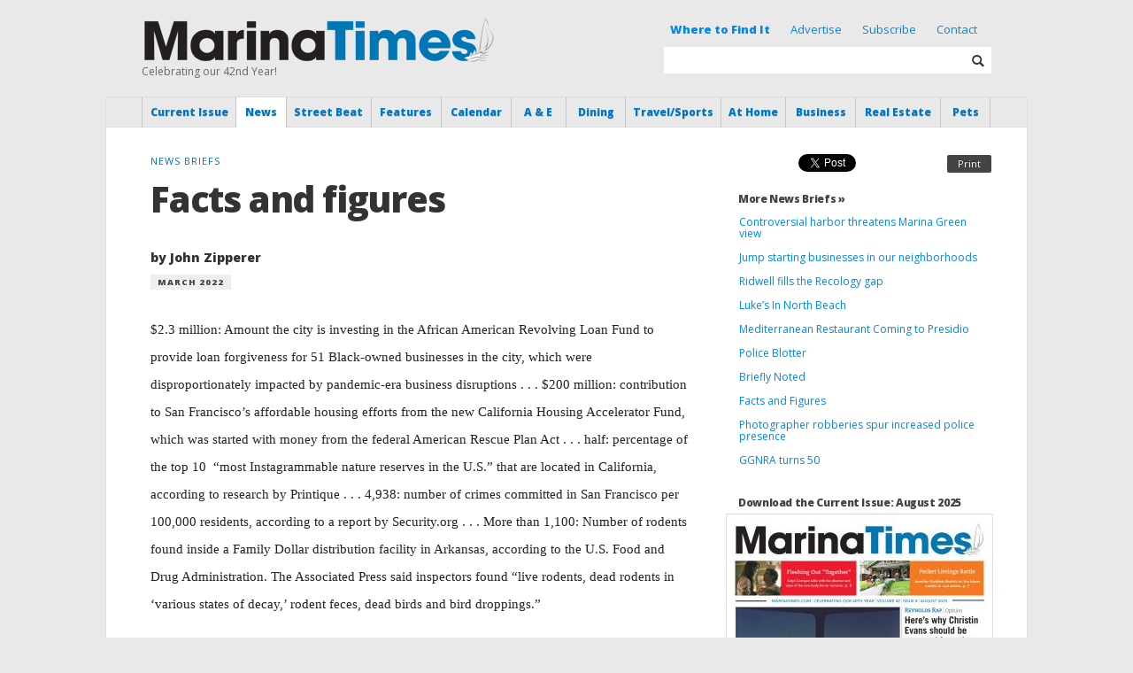

--- FILE ---
content_type: text/html; charset=UTF-8
request_url: https://www.marinatimes.com/facts-and-figures-40
body_size: 17017
content:
<!DOCTYPE html>
<html dir="ltr" lang="en-US" xmlns:og="https://opengraphprotocol.org/schema/" xmlns:fb="https://www.facebook.com/2008/fbml">
<head profile="https://gmpg.org/xfn/11">

<link href="https://fonts.googleapis.com/css?family=Source+Serif+Pro&display=swap" rel="stylesheet">
<link href="https://fonts.googleapis.com/css?family=Open+Sans|Source+Serif+Pro&display=swap" rel="stylesheet">

<meta charset="UTF-8" />

<meta http-equiv="X-UA-Compatible" content="IE=edge,chrome=1" />
<meta name="viewport" content="width=device-width, initial-scale=1.0, maximum-scale=1.0" />

<meta name="title" content="Marina Times - " />
<meta name="description" content="Local News from Marina District and Bay Area of San Francisco, California" />

	<meta property="og:type" content="article"/>
	<meta property="og:image" content="https://www.marinatimes.com/wp-content/themes/marinatimes/img/mt_fb.jpg" />
	<meta property="og:url" content="https://www.marinatimes.com/facts-and-figures-40" />
	<meta property="og:title" content="Facts and figures" />
	<meta property="og:site_name" content="Marina Times" />
	<meta property="og:description" content="Facts and figures" />
	<title>Marina Times -    Facts and figures</title>

<link rel="icon" type="image/ico" href="https://www.marinatimes.com/wp-content/themes/marinatimes/_img/favicon.ico" />

<link rel="stylesheet" href="https://www.marinatimes.com/wp-content/themes/marinatimes/style.css" type="text/css" />
<link rel="stylesheet" href="https://www.marinatimes.com/wp-content/themes/marinatimes/style_new.css" type="text/css" />
<link rel="stylesheet" href="https://www.marinatimes.com/wp-content/themes/marinatimes/css/responsive.css" type="text/css" />
<link rel="stylesheet" href="https://www.marinatimes.com/wp-content/themes/marinatimes/css/glyphs.css" type="text/css" />

<link rel="pingback" href="https://www.marinatimes.com/xmlrpc.php" />

<script type="text/javascript" src="https://ajax.googleapis.com/ajax/libs/jquery/1.8.3/jquery.min.js"></script>
<script type="text/javascript" src="https://ajax.googleapis.com/ajax/libs/jqueryui/1.10.3/jquery-ui.min.js"></script>

<script type="text/javascript" src="https://www.marinatimes.com/wp-content/themes/marinatimes/_js/jquery.royalslider.min.js"></script>

<script defer>
jQuery(document).ready(function($)
{
	  $('#eventsSlider').royalSlider({
		arrowsNav: false,
		fadeinLoadedSlide: true,
		controlNavigationSpacing: 0,
		controlNavigation: 'thumbnails',

		thumbs: {
		  autoCenter: false,
		  fitInViewport: true,
		  orientation: 'horizontal',
		  spacing: 0,
		  paddingBottom: 0
		},

		imageScaleMode: 'fill',
		imageScalePadding:0,
		imageAlignCenter:true,
		slidesSpacing: 0,

		loop: false,
		loopRewind: true,
		numImagesToPreload: 3
	  });
});
</script>

<script type="text/javascript" src="https://www.marinatimes.com/wp-content/themes/marinatimes/_js/marinatimes.js"></script>
<noscript><style>.jsonly { display:none; }</style></noscript>


<meta name='robots' content='max-image-preview:large' />
	<style>img:is([sizes="auto" i], [sizes^="auto," i]) { contain-intrinsic-size: 3000px 1500px }</style>
	<script type="text/javascript" id="wpp-js" src="https://www.marinatimes.com/wp-content/plugins/wordpress-popular-posts/assets/js/wpp.min.js?ver=7.3.6" data-sampling="0" data-sampling-rate="100" data-api-url="https://www.marinatimes.com/wp-json/wordpress-popular-posts" data-post-id="31012" data-token="d149806317" data-lang="0" data-debug="0"></script>
		<!-- This site uses the Google Analytics by MonsterInsights plugin v9.11.1 - Using Analytics tracking - https://www.monsterinsights.com/ -->
							<script src="//www.googletagmanager.com/gtag/js?id=G-S6G3JQ05BH"  data-cfasync="false" data-wpfc-render="false" type="text/javascript" async></script>
			<script data-cfasync="false" data-wpfc-render="false" type="text/javascript">
				var mi_version = '9.11.1';
				var mi_track_user = true;
				var mi_no_track_reason = '';
								var MonsterInsightsDefaultLocations = {"page_location":"https:\/\/www.marinatimes.com\/facts-and-figures-40\/"};
								if ( typeof MonsterInsightsPrivacyGuardFilter === 'function' ) {
					var MonsterInsightsLocations = (typeof MonsterInsightsExcludeQuery === 'object') ? MonsterInsightsPrivacyGuardFilter( MonsterInsightsExcludeQuery ) : MonsterInsightsPrivacyGuardFilter( MonsterInsightsDefaultLocations );
				} else {
					var MonsterInsightsLocations = (typeof MonsterInsightsExcludeQuery === 'object') ? MonsterInsightsExcludeQuery : MonsterInsightsDefaultLocations;
				}

								var disableStrs = [
										'ga-disable-G-S6G3JQ05BH',
									];

				/* Function to detect opted out users */
				function __gtagTrackerIsOptedOut() {
					for (var index = 0; index < disableStrs.length; index++) {
						if (document.cookie.indexOf(disableStrs[index] + '=true') > -1) {
							return true;
						}
					}

					return false;
				}

				/* Disable tracking if the opt-out cookie exists. */
				if (__gtagTrackerIsOptedOut()) {
					for (var index = 0; index < disableStrs.length; index++) {
						window[disableStrs[index]] = true;
					}
				}

				/* Opt-out function */
				function __gtagTrackerOptout() {
					for (var index = 0; index < disableStrs.length; index++) {
						document.cookie = disableStrs[index] + '=true; expires=Thu, 31 Dec 2099 23:59:59 UTC; path=/';
						window[disableStrs[index]] = true;
					}
				}

				if ('undefined' === typeof gaOptout) {
					function gaOptout() {
						__gtagTrackerOptout();
					}
				}
								window.dataLayer = window.dataLayer || [];

				window.MonsterInsightsDualTracker = {
					helpers: {},
					trackers: {},
				};
				if (mi_track_user) {
					function __gtagDataLayer() {
						dataLayer.push(arguments);
					}

					function __gtagTracker(type, name, parameters) {
						if (!parameters) {
							parameters = {};
						}

						if (parameters.send_to) {
							__gtagDataLayer.apply(null, arguments);
							return;
						}

						if (type === 'event') {
														parameters.send_to = monsterinsights_frontend.v4_id;
							var hookName = name;
							if (typeof parameters['event_category'] !== 'undefined') {
								hookName = parameters['event_category'] + ':' + name;
							}

							if (typeof MonsterInsightsDualTracker.trackers[hookName] !== 'undefined') {
								MonsterInsightsDualTracker.trackers[hookName](parameters);
							} else {
								__gtagDataLayer('event', name, parameters);
							}
							
						} else {
							__gtagDataLayer.apply(null, arguments);
						}
					}

					__gtagTracker('js', new Date());
					__gtagTracker('set', {
						'developer_id.dZGIzZG': true,
											});
					if ( MonsterInsightsLocations.page_location ) {
						__gtagTracker('set', MonsterInsightsLocations);
					}
										__gtagTracker('config', 'G-S6G3JQ05BH', {"forceSSL":"true","link_attribution":"true"} );
										window.gtag = __gtagTracker;										(function () {
						/* https://developers.google.com/analytics/devguides/collection/analyticsjs/ */
						/* ga and __gaTracker compatibility shim. */
						var noopfn = function () {
							return null;
						};
						var newtracker = function () {
							return new Tracker();
						};
						var Tracker = function () {
							return null;
						};
						var p = Tracker.prototype;
						p.get = noopfn;
						p.set = noopfn;
						p.send = function () {
							var args = Array.prototype.slice.call(arguments);
							args.unshift('send');
							__gaTracker.apply(null, args);
						};
						var __gaTracker = function () {
							var len = arguments.length;
							if (len === 0) {
								return;
							}
							var f = arguments[len - 1];
							if (typeof f !== 'object' || f === null || typeof f.hitCallback !== 'function') {
								if ('send' === arguments[0]) {
									var hitConverted, hitObject = false, action;
									if ('event' === arguments[1]) {
										if ('undefined' !== typeof arguments[3]) {
											hitObject = {
												'eventAction': arguments[3],
												'eventCategory': arguments[2],
												'eventLabel': arguments[4],
												'value': arguments[5] ? arguments[5] : 1,
											}
										}
									}
									if ('pageview' === arguments[1]) {
										if ('undefined' !== typeof arguments[2]) {
											hitObject = {
												'eventAction': 'page_view',
												'page_path': arguments[2],
											}
										}
									}
									if (typeof arguments[2] === 'object') {
										hitObject = arguments[2];
									}
									if (typeof arguments[5] === 'object') {
										Object.assign(hitObject, arguments[5]);
									}
									if ('undefined' !== typeof arguments[1].hitType) {
										hitObject = arguments[1];
										if ('pageview' === hitObject.hitType) {
											hitObject.eventAction = 'page_view';
										}
									}
									if (hitObject) {
										action = 'timing' === arguments[1].hitType ? 'timing_complete' : hitObject.eventAction;
										hitConverted = mapArgs(hitObject);
										__gtagTracker('event', action, hitConverted);
									}
								}
								return;
							}

							function mapArgs(args) {
								var arg, hit = {};
								var gaMap = {
									'eventCategory': 'event_category',
									'eventAction': 'event_action',
									'eventLabel': 'event_label',
									'eventValue': 'event_value',
									'nonInteraction': 'non_interaction',
									'timingCategory': 'event_category',
									'timingVar': 'name',
									'timingValue': 'value',
									'timingLabel': 'event_label',
									'page': 'page_path',
									'location': 'page_location',
									'title': 'page_title',
									'referrer' : 'page_referrer',
								};
								for (arg in args) {
																		if (!(!args.hasOwnProperty(arg) || !gaMap.hasOwnProperty(arg))) {
										hit[gaMap[arg]] = args[arg];
									} else {
										hit[arg] = args[arg];
									}
								}
								return hit;
							}

							try {
								f.hitCallback();
							} catch (ex) {
							}
						};
						__gaTracker.create = newtracker;
						__gaTracker.getByName = newtracker;
						__gaTracker.getAll = function () {
							return [];
						};
						__gaTracker.remove = noopfn;
						__gaTracker.loaded = true;
						window['__gaTracker'] = __gaTracker;
					})();
									} else {
										console.log("");
					(function () {
						function __gtagTracker() {
							return null;
						}

						window['__gtagTracker'] = __gtagTracker;
						window['gtag'] = __gtagTracker;
					})();
									}
			</script>
							<!-- / Google Analytics by MonsterInsights -->
		<script type="text/javascript">
/* <![CDATA[ */
window._wpemojiSettings = {"baseUrl":"https:\/\/s.w.org\/images\/core\/emoji\/16.0.1\/72x72\/","ext":".png","svgUrl":"https:\/\/s.w.org\/images\/core\/emoji\/16.0.1\/svg\/","svgExt":".svg","source":{"concatemoji":"https:\/\/www.marinatimes.com\/wp-includes\/js\/wp-emoji-release.min.js?ver=80bd8a1d22066a67d85fdc402ba635f6"}};
/*! This file is auto-generated */
!function(s,n){var o,i,e;function c(e){try{var t={supportTests:e,timestamp:(new Date).valueOf()};sessionStorage.setItem(o,JSON.stringify(t))}catch(e){}}function p(e,t,n){e.clearRect(0,0,e.canvas.width,e.canvas.height),e.fillText(t,0,0);var t=new Uint32Array(e.getImageData(0,0,e.canvas.width,e.canvas.height).data),a=(e.clearRect(0,0,e.canvas.width,e.canvas.height),e.fillText(n,0,0),new Uint32Array(e.getImageData(0,0,e.canvas.width,e.canvas.height).data));return t.every(function(e,t){return e===a[t]})}function u(e,t){e.clearRect(0,0,e.canvas.width,e.canvas.height),e.fillText(t,0,0);for(var n=e.getImageData(16,16,1,1),a=0;a<n.data.length;a++)if(0!==n.data[a])return!1;return!0}function f(e,t,n,a){switch(t){case"flag":return n(e,"\ud83c\udff3\ufe0f\u200d\u26a7\ufe0f","\ud83c\udff3\ufe0f\u200b\u26a7\ufe0f")?!1:!n(e,"\ud83c\udde8\ud83c\uddf6","\ud83c\udde8\u200b\ud83c\uddf6")&&!n(e,"\ud83c\udff4\udb40\udc67\udb40\udc62\udb40\udc65\udb40\udc6e\udb40\udc67\udb40\udc7f","\ud83c\udff4\u200b\udb40\udc67\u200b\udb40\udc62\u200b\udb40\udc65\u200b\udb40\udc6e\u200b\udb40\udc67\u200b\udb40\udc7f");case"emoji":return!a(e,"\ud83e\udedf")}return!1}function g(e,t,n,a){var r="undefined"!=typeof WorkerGlobalScope&&self instanceof WorkerGlobalScope?new OffscreenCanvas(300,150):s.createElement("canvas"),o=r.getContext("2d",{willReadFrequently:!0}),i=(o.textBaseline="top",o.font="600 32px Arial",{});return e.forEach(function(e){i[e]=t(o,e,n,a)}),i}function t(e){var t=s.createElement("script");t.src=e,t.defer=!0,s.head.appendChild(t)}"undefined"!=typeof Promise&&(o="wpEmojiSettingsSupports",i=["flag","emoji"],n.supports={everything:!0,everythingExceptFlag:!0},e=new Promise(function(e){s.addEventListener("DOMContentLoaded",e,{once:!0})}),new Promise(function(t){var n=function(){try{var e=JSON.parse(sessionStorage.getItem(o));if("object"==typeof e&&"number"==typeof e.timestamp&&(new Date).valueOf()<e.timestamp+604800&&"object"==typeof e.supportTests)return e.supportTests}catch(e){}return null}();if(!n){if("undefined"!=typeof Worker&&"undefined"!=typeof OffscreenCanvas&&"undefined"!=typeof URL&&URL.createObjectURL&&"undefined"!=typeof Blob)try{var e="postMessage("+g.toString()+"("+[JSON.stringify(i),f.toString(),p.toString(),u.toString()].join(",")+"));",a=new Blob([e],{type:"text/javascript"}),r=new Worker(URL.createObjectURL(a),{name:"wpTestEmojiSupports"});return void(r.onmessage=function(e){c(n=e.data),r.terminate(),t(n)})}catch(e){}c(n=g(i,f,p,u))}t(n)}).then(function(e){for(var t in e)n.supports[t]=e[t],n.supports.everything=n.supports.everything&&n.supports[t],"flag"!==t&&(n.supports.everythingExceptFlag=n.supports.everythingExceptFlag&&n.supports[t]);n.supports.everythingExceptFlag=n.supports.everythingExceptFlag&&!n.supports.flag,n.DOMReady=!1,n.readyCallback=function(){n.DOMReady=!0}}).then(function(){return e}).then(function(){var e;n.supports.everything||(n.readyCallback(),(e=n.source||{}).concatemoji?t(e.concatemoji):e.wpemoji&&e.twemoji&&(t(e.twemoji),t(e.wpemoji)))}))}((window,document),window._wpemojiSettings);
/* ]]> */
</script>
<!-- www.marinatimes.com is managing ads with Advanced Ads 2.0.14 – https://wpadvancedads.com/ --><script id="MT-ready">
			window.advanced_ads_ready=function(e,a){a=a||"complete";var d=function(e){return"interactive"===a?"loading"!==e:"complete"===e};d(document.readyState)?e():document.addEventListener("readystatechange",(function(a){d(a.target.readyState)&&e()}),{once:"interactive"===a})},window.advanced_ads_ready_queue=window.advanced_ads_ready_queue||[];		</script>
		<style id='wp-emoji-styles-inline-css' type='text/css'>

	img.wp-smiley, img.emoji {
		display: inline !important;
		border: none !important;
		box-shadow: none !important;
		height: 1em !important;
		width: 1em !important;
		margin: 0 0.07em !important;
		vertical-align: -0.1em !important;
		background: none !important;
		padding: 0 !important;
	}
</style>
<link rel='stylesheet' id='wp-block-library-css' href='https://www.marinatimes.com/wp-includes/css/dist/block-library/style.min.css?ver=80bd8a1d22066a67d85fdc402ba635f6' type='text/css' media='all' />
<style id='classic-theme-styles-inline-css' type='text/css'>
/*! This file is auto-generated */
.wp-block-button__link{color:#fff;background-color:#32373c;border-radius:9999px;box-shadow:none;text-decoration:none;padding:calc(.667em + 2px) calc(1.333em + 2px);font-size:1.125em}.wp-block-file__button{background:#32373c;color:#fff;text-decoration:none}
</style>
<style id='global-styles-inline-css' type='text/css'>
:root{--wp--preset--aspect-ratio--square: 1;--wp--preset--aspect-ratio--4-3: 4/3;--wp--preset--aspect-ratio--3-4: 3/4;--wp--preset--aspect-ratio--3-2: 3/2;--wp--preset--aspect-ratio--2-3: 2/3;--wp--preset--aspect-ratio--16-9: 16/9;--wp--preset--aspect-ratio--9-16: 9/16;--wp--preset--color--black: #000000;--wp--preset--color--cyan-bluish-gray: #abb8c3;--wp--preset--color--white: #ffffff;--wp--preset--color--pale-pink: #f78da7;--wp--preset--color--vivid-red: #cf2e2e;--wp--preset--color--luminous-vivid-orange: #ff6900;--wp--preset--color--luminous-vivid-amber: #fcb900;--wp--preset--color--light-green-cyan: #7bdcb5;--wp--preset--color--vivid-green-cyan: #00d084;--wp--preset--color--pale-cyan-blue: #8ed1fc;--wp--preset--color--vivid-cyan-blue: #0693e3;--wp--preset--color--vivid-purple: #9b51e0;--wp--preset--gradient--vivid-cyan-blue-to-vivid-purple: linear-gradient(135deg,rgba(6,147,227,1) 0%,rgb(155,81,224) 100%);--wp--preset--gradient--light-green-cyan-to-vivid-green-cyan: linear-gradient(135deg,rgb(122,220,180) 0%,rgb(0,208,130) 100%);--wp--preset--gradient--luminous-vivid-amber-to-luminous-vivid-orange: linear-gradient(135deg,rgba(252,185,0,1) 0%,rgba(255,105,0,1) 100%);--wp--preset--gradient--luminous-vivid-orange-to-vivid-red: linear-gradient(135deg,rgba(255,105,0,1) 0%,rgb(207,46,46) 100%);--wp--preset--gradient--very-light-gray-to-cyan-bluish-gray: linear-gradient(135deg,rgb(238,238,238) 0%,rgb(169,184,195) 100%);--wp--preset--gradient--cool-to-warm-spectrum: linear-gradient(135deg,rgb(74,234,220) 0%,rgb(151,120,209) 20%,rgb(207,42,186) 40%,rgb(238,44,130) 60%,rgb(251,105,98) 80%,rgb(254,248,76) 100%);--wp--preset--gradient--blush-light-purple: linear-gradient(135deg,rgb(255,206,236) 0%,rgb(152,150,240) 100%);--wp--preset--gradient--blush-bordeaux: linear-gradient(135deg,rgb(254,205,165) 0%,rgb(254,45,45) 50%,rgb(107,0,62) 100%);--wp--preset--gradient--luminous-dusk: linear-gradient(135deg,rgb(255,203,112) 0%,rgb(199,81,192) 50%,rgb(65,88,208) 100%);--wp--preset--gradient--pale-ocean: linear-gradient(135deg,rgb(255,245,203) 0%,rgb(182,227,212) 50%,rgb(51,167,181) 100%);--wp--preset--gradient--electric-grass: linear-gradient(135deg,rgb(202,248,128) 0%,rgb(113,206,126) 100%);--wp--preset--gradient--midnight: linear-gradient(135deg,rgb(2,3,129) 0%,rgb(40,116,252) 100%);--wp--preset--font-size--small: 13px;--wp--preset--font-size--medium: 20px;--wp--preset--font-size--large: 36px;--wp--preset--font-size--x-large: 42px;--wp--preset--spacing--20: 0.44rem;--wp--preset--spacing--30: 0.67rem;--wp--preset--spacing--40: 1rem;--wp--preset--spacing--50: 1.5rem;--wp--preset--spacing--60: 2.25rem;--wp--preset--spacing--70: 3.38rem;--wp--preset--spacing--80: 5.06rem;--wp--preset--shadow--natural: 6px 6px 9px rgba(0, 0, 0, 0.2);--wp--preset--shadow--deep: 12px 12px 50px rgba(0, 0, 0, 0.4);--wp--preset--shadow--sharp: 6px 6px 0px rgba(0, 0, 0, 0.2);--wp--preset--shadow--outlined: 6px 6px 0px -3px rgba(255, 255, 255, 1), 6px 6px rgba(0, 0, 0, 1);--wp--preset--shadow--crisp: 6px 6px 0px rgba(0, 0, 0, 1);}:where(.is-layout-flex){gap: 0.5em;}:where(.is-layout-grid){gap: 0.5em;}body .is-layout-flex{display: flex;}.is-layout-flex{flex-wrap: wrap;align-items: center;}.is-layout-flex > :is(*, div){margin: 0;}body .is-layout-grid{display: grid;}.is-layout-grid > :is(*, div){margin: 0;}:where(.wp-block-columns.is-layout-flex){gap: 2em;}:where(.wp-block-columns.is-layout-grid){gap: 2em;}:where(.wp-block-post-template.is-layout-flex){gap: 1.25em;}:where(.wp-block-post-template.is-layout-grid){gap: 1.25em;}.has-black-color{color: var(--wp--preset--color--black) !important;}.has-cyan-bluish-gray-color{color: var(--wp--preset--color--cyan-bluish-gray) !important;}.has-white-color{color: var(--wp--preset--color--white) !important;}.has-pale-pink-color{color: var(--wp--preset--color--pale-pink) !important;}.has-vivid-red-color{color: var(--wp--preset--color--vivid-red) !important;}.has-luminous-vivid-orange-color{color: var(--wp--preset--color--luminous-vivid-orange) !important;}.has-luminous-vivid-amber-color{color: var(--wp--preset--color--luminous-vivid-amber) !important;}.has-light-green-cyan-color{color: var(--wp--preset--color--light-green-cyan) !important;}.has-vivid-green-cyan-color{color: var(--wp--preset--color--vivid-green-cyan) !important;}.has-pale-cyan-blue-color{color: var(--wp--preset--color--pale-cyan-blue) !important;}.has-vivid-cyan-blue-color{color: var(--wp--preset--color--vivid-cyan-blue) !important;}.has-vivid-purple-color{color: var(--wp--preset--color--vivid-purple) !important;}.has-black-background-color{background-color: var(--wp--preset--color--black) !important;}.has-cyan-bluish-gray-background-color{background-color: var(--wp--preset--color--cyan-bluish-gray) !important;}.has-white-background-color{background-color: var(--wp--preset--color--white) !important;}.has-pale-pink-background-color{background-color: var(--wp--preset--color--pale-pink) !important;}.has-vivid-red-background-color{background-color: var(--wp--preset--color--vivid-red) !important;}.has-luminous-vivid-orange-background-color{background-color: var(--wp--preset--color--luminous-vivid-orange) !important;}.has-luminous-vivid-amber-background-color{background-color: var(--wp--preset--color--luminous-vivid-amber) !important;}.has-light-green-cyan-background-color{background-color: var(--wp--preset--color--light-green-cyan) !important;}.has-vivid-green-cyan-background-color{background-color: var(--wp--preset--color--vivid-green-cyan) !important;}.has-pale-cyan-blue-background-color{background-color: var(--wp--preset--color--pale-cyan-blue) !important;}.has-vivid-cyan-blue-background-color{background-color: var(--wp--preset--color--vivid-cyan-blue) !important;}.has-vivid-purple-background-color{background-color: var(--wp--preset--color--vivid-purple) !important;}.has-black-border-color{border-color: var(--wp--preset--color--black) !important;}.has-cyan-bluish-gray-border-color{border-color: var(--wp--preset--color--cyan-bluish-gray) !important;}.has-white-border-color{border-color: var(--wp--preset--color--white) !important;}.has-pale-pink-border-color{border-color: var(--wp--preset--color--pale-pink) !important;}.has-vivid-red-border-color{border-color: var(--wp--preset--color--vivid-red) !important;}.has-luminous-vivid-orange-border-color{border-color: var(--wp--preset--color--luminous-vivid-orange) !important;}.has-luminous-vivid-amber-border-color{border-color: var(--wp--preset--color--luminous-vivid-amber) !important;}.has-light-green-cyan-border-color{border-color: var(--wp--preset--color--light-green-cyan) !important;}.has-vivid-green-cyan-border-color{border-color: var(--wp--preset--color--vivid-green-cyan) !important;}.has-pale-cyan-blue-border-color{border-color: var(--wp--preset--color--pale-cyan-blue) !important;}.has-vivid-cyan-blue-border-color{border-color: var(--wp--preset--color--vivid-cyan-blue) !important;}.has-vivid-purple-border-color{border-color: var(--wp--preset--color--vivid-purple) !important;}.has-vivid-cyan-blue-to-vivid-purple-gradient-background{background: var(--wp--preset--gradient--vivid-cyan-blue-to-vivid-purple) !important;}.has-light-green-cyan-to-vivid-green-cyan-gradient-background{background: var(--wp--preset--gradient--light-green-cyan-to-vivid-green-cyan) !important;}.has-luminous-vivid-amber-to-luminous-vivid-orange-gradient-background{background: var(--wp--preset--gradient--luminous-vivid-amber-to-luminous-vivid-orange) !important;}.has-luminous-vivid-orange-to-vivid-red-gradient-background{background: var(--wp--preset--gradient--luminous-vivid-orange-to-vivid-red) !important;}.has-very-light-gray-to-cyan-bluish-gray-gradient-background{background: var(--wp--preset--gradient--very-light-gray-to-cyan-bluish-gray) !important;}.has-cool-to-warm-spectrum-gradient-background{background: var(--wp--preset--gradient--cool-to-warm-spectrum) !important;}.has-blush-light-purple-gradient-background{background: var(--wp--preset--gradient--blush-light-purple) !important;}.has-blush-bordeaux-gradient-background{background: var(--wp--preset--gradient--blush-bordeaux) !important;}.has-luminous-dusk-gradient-background{background: var(--wp--preset--gradient--luminous-dusk) !important;}.has-pale-ocean-gradient-background{background: var(--wp--preset--gradient--pale-ocean) !important;}.has-electric-grass-gradient-background{background: var(--wp--preset--gradient--electric-grass) !important;}.has-midnight-gradient-background{background: var(--wp--preset--gradient--midnight) !important;}.has-small-font-size{font-size: var(--wp--preset--font-size--small) !important;}.has-medium-font-size{font-size: var(--wp--preset--font-size--medium) !important;}.has-large-font-size{font-size: var(--wp--preset--font-size--large) !important;}.has-x-large-font-size{font-size: var(--wp--preset--font-size--x-large) !important;}
:where(.wp-block-post-template.is-layout-flex){gap: 1.25em;}:where(.wp-block-post-template.is-layout-grid){gap: 1.25em;}
:where(.wp-block-columns.is-layout-flex){gap: 2em;}:where(.wp-block-columns.is-layout-grid){gap: 2em;}
:root :where(.wp-block-pullquote){font-size: 1.5em;line-height: 1.6;}
</style>
<link rel='stylesheet' id='wordpress-popular-posts-css-css' href='https://www.marinatimes.com/wp-content/plugins/wordpress-popular-posts/assets/css/wpp.css?ver=7.3.6' type='text/css' media='all' />
<link rel='stylesheet' id='colorbox-css' href='https://www.marinatimes.com/wp-content/themes/marinatimes/_css/colorbox/colorbox.css?ver=1.0.0' type='text/css' media='all' />
<link rel='stylesheet' id='royalslider-css' href='https://www.marinatimes.com/wp-content/themes/marinatimes/_js/royalslider/royalslider.css?ver=1.0.0' type='text/css' media='all' />
<link rel='stylesheet' id='royalslider-minimal-css' href='https://www.marinatimes.com/wp-content/themes/marinatimes/_js/royalslider/rs-minimal-white.css?ver=1.0.0' type='text/css' media='all' />
<link rel='stylesheet' id='royalslider-default-css' href='https://www.marinatimes.com/wp-content/themes/marinatimes/_js/royalslider/rs-default.css?ver=1.0.0' type='text/css' media='all' />
<script type="text/javascript" src="https://www.marinatimes.com/wp-content/plugins/google-analytics-for-wordpress/assets/js/frontend-gtag.min.js?ver=9.11.1" id="monsterinsights-frontend-script-js" async="async" data-wp-strategy="async"></script>
<script data-cfasync="false" data-wpfc-render="false" type="text/javascript" id='monsterinsights-frontend-script-js-extra'>/* <![CDATA[ */
var monsterinsights_frontend = {"js_events_tracking":"true","download_extensions":"doc,pdf,ppt,zip,xls,docx,pptx,xlsx","inbound_paths":"[{\"path\":\"\\\/go\\\/\",\"label\":\"affiliate\"},{\"path\":\"\\\/recommend\\\/\",\"label\":\"affiliate\"}]","home_url":"https:\/\/www.marinatimes.com","hash_tracking":"false","v4_id":"G-S6G3JQ05BH"};/* ]]> */
</script>
<script type="text/javascript" src="https://www.marinatimes.com/wp-content/themes/marinatimes/_js/modernizr.js?ver=80bd8a1d22066a67d85fdc402ba635f6" id="modernizr-js"></script>
<script type="text/javascript" src="https://www.marinatimes.com/wp-content/themes/marinatimes/_js/jquery.easing.1.3.min.js?ver=80bd8a1d22066a67d85fdc402ba635f6" id="jquery-easing-js"></script>
<script type="text/javascript" src="https://www.marinatimes.com/wp-content/themes/marinatimes/_js/jquery.colorbox-min.js?ver=80bd8a1d22066a67d85fdc402ba635f6" id="colorbox-js"></script>
<link rel="https://api.w.org/" href="https://www.marinatimes.com/wp-json/" /><link rel="alternate" title="JSON" type="application/json" href="https://www.marinatimes.com/wp-json/wp/v2/posts/31012" /><link rel="EditURI" type="application/rsd+xml" title="RSD" href="https://www.marinatimes.com/xmlrpc.php?rsd" />

<link rel="canonical" href="https://www.marinatimes.com/facts-and-figures-40" />
<link rel='shortlink' href='https://www.marinatimes.com/?p=31012' />
<link rel="alternate" title="oEmbed (JSON)" type="application/json+oembed" href="https://www.marinatimes.com/wp-json/oembed/1.0/embed?url=https%3A%2F%2Fwww.marinatimes.com%2Ffacts-and-figures-40" />
<link rel="alternate" title="oEmbed (XML)" type="text/xml+oembed" href="https://www.marinatimes.com/wp-json/oembed/1.0/embed?url=https%3A%2F%2Fwww.marinatimes.com%2Ffacts-and-figures-40&#038;format=xml" />
	<link rel="preconnect" href="https://fonts.googleapis.com">
	<link rel="preconnect" href="https://fonts.gstatic.com">
	<link href='https://fonts.googleapis.com/css2?display=swap&family=Noto+Serif&family=Open+Sans:wght@300;800' rel='stylesheet'>            <style id="wpp-loading-animation-styles">@-webkit-keyframes bgslide{from{background-position-x:0}to{background-position-x:-200%}}@keyframes bgslide{from{background-position-x:0}to{background-position-x:-200%}}.wpp-widget-block-placeholder,.wpp-shortcode-placeholder{margin:0 auto;width:60px;height:3px;background:#dd3737;background:linear-gradient(90deg,#dd3737 0%,#571313 10%,#dd3737 100%);background-size:200% auto;border-radius:3px;-webkit-animation:bgslide 1s infinite linear;animation:bgslide 1s infinite linear}</style>
            	<style id="egf-frontend-styles" type="text/css">
		p {font-family: 'Noto Serif', sans-serif;font-style: normal;font-weight: 400;} h1 {font-family: 'Open Sans', sans-serif;font-style: normal;font-weight: 300;} h2 {font-family: 'Open Sans', sans-serif;font-style: normal;font-weight: 800;} h3 {font-family: 'Open Sans', sans-serif;font-style: normal;font-weight: 800;} h4 {font-family: 'Open Sans', sans-serif;font-style: normal;font-weight: 300;} h5 {font-family: 'Open Sans', sans-serif;font-style: normal;font-weight: 300;} h6 {font-family: 'Open Sans', sans-serif;font-style: normal;font-weight: 300;} .post p {} 	</style>
	
</head>
<body class="">
	<div class="wrap">


		<div class="header container">
			<div class="center">

				<div class="showMenu">
					<i class="glyph show_lines"></i>
				</div>

				<div class="logo">
					<a href="https://www.marinatimes.com">
						<img src="https://www.marinatimes.com/wp-content/themes/marinatimes/img/logo.png" alt="Marina Times" width="400" height="53" />
					</a>
					<div class="tagline">
												Celebrating our 42nd Year!
					</div>
				</div>


				<div class="newsletter">
					<a href="/where-to-find-it/" style="margin:0 10px; font-weight: 900">Where to Find It</a>
					<a href="/advertise/" style="margin:0 10px">Advertise</a>
					<a href="/subscribe/" style="margin:0 10px">Subscribe</a>
					<a href="/contact/" style="margin:0 10px">Contact</a>
				</div>

				<div class="searchForm">
					<form role="search" method="get" action="https://www.marinatimes.com" >
						<input class="input" type="text" value="" name="s" id="s" />
						<div class="searchButton">
							<input class="submit" type="submit" id="searchsubmit" value="" />
							<i class="glyph search"></i>
						</div>
					</form>
				</div>
			</div>
		</div>
		<div class="nav">
			<div class="center">
					<ul class="menu">
					<li class="" style="width:11.17%">
				<a href="https://www.marinatimes.com">Current Issue</a>
							</li>
						<li class="selected" style="width:5.88%">
				<a href="https://www.marinatimes.com/category/news/">News</a>
									<ul class="submenu">
													<li> 
								<a href="https://www.marinatimes.com/category/captains-view">
									Captain’s View								</a>
							</li>
													<li> 
								<a href="https://www.marinatimes.com/category/community">
									Community								</a>
							</li>
													<li> 
								<a href="https://www.marinatimes.com/category/community-news">
									Community News								</a>
							</li>
													<li> 
								<a href="https://www.marinatimes.com/category/crime-beat">
									Crime Beat								</a>
							</li>
													<li> 
								<a href="https://www.marinatimes.com/category/election">
									Election								</a>
							</li>
													<li> 
								<a href="https://www.marinatimes.com/category/news-briefs">
									News Briefs								</a>
							</li>
													<li> 
								<a href="https://www.marinatimes.com/category/police-blotter">
									Police Blotter								</a>
							</li>
													<li> 
								<a href="https://www.marinatimes.com/category/safety-tips">
									Safety Tips								</a>
							</li>
													<li> 
								<a href="https://www.marinatimes.com/category/sightlines">
									Sightlines								</a>
							</li>
											</ul>
							</li>
						<li class="" style="width:10%">
				<a href="https://www.marinatimes.com/category/street-beat/">Street Beat</a>
									<ul class="submenu">
													<li> 
								<a href="https://www.marinatimes.com/category/finds">
									Finds								</a>
							</li>
													<li> 
								<a href="https://www.marinatimes.com/category/marina-cow-hollow-insider">
									Marina-Cow Hollow Insider								</a>
							</li>
													<li> 
								<a href="https://www.marinatimes.com/category/neighborhood-gem-street-beat">
									Neighborhood Gem								</a>
							</li>
													<li> 
								<a href="https://www.marinatimes.com/category/neighborhood-nugget">
									Neighborhood Nugget								</a>
							</li>
													<li> 
								<a href="https://www.marinatimes.com/category/northsider">
									Northsider								</a>
							</li>
													<li> 
								<a href="https://www.marinatimes.com/category/on-and-off-chestnut">
									On and Off Chestnut								</a>
							</li>
													<li> 
								<a href="https://www.marinatimes.com/category/over-the-hill">
									Over the Hill								</a>
							</li>
													<li> 
								<a href="https://www.marinatimes.com/category/profiles">
									Profiles								</a>
							</li>
													<li> 
								<a href="https://www.marinatimes.com/category/scenes">
									Scenes								</a>
							</li>
													<li> 
								<a href="https://www.marinatimes.com/category/street-talk">
									Street Talk								</a>
							</li>
													<li> 
								<a href="https://www.marinatimes.com/category/union-insider">
									Union Insider								</a>
							</li>
													<li> 
								<a href="https://www.marinatimes.com/category/union-street-scoop">
									Union Street Scoop								</a>
							</li>
											</ul>
							</li>
						<li class="" style="width:8.23%">
				<a href="https://www.marinatimes.com/category/features/">Features</a>
									<ul class="submenu">
													<li> 
								<a href="https://www.marinatimes.com/category/back-story">
									Back Story								</a>
							</li>
													<li> 
								<a href="https://www.marinatimes.com/category/bellingham-by-the-bay">
									Bellingham by the Bay								</a>
							</li>
													<li> 
								<a href="https://www.marinatimes.com/category/editors-note">
									Editor's Note								</a>
							</li>
													<li> 
								<a href="https://www.marinatimes.com/category/election-matters-with-sdr">
									Election Matters with SDR								</a>
							</li>
													<li> 
								<a href="https://www.marinatimes.com/category/inside-the-marina">
									Inside the Marina								</a>
							</li>
													<li> 
								<a href="https://www.marinatimes.com/category/interview">
									Interview								</a>
							</li>
													<li> 
								<a href="https://www.marinatimes.com/category/marination">
									Marination								</a>
							</li>
													<li> 
								<a href="https://www.marinatimes.com/category/north-beach-journal">
									North Beach Journal								</a>
							</li>
													<li> 
								<a href="https://www.marinatimes.com/category/politics-as-usual">
									Politics as Usual								</a>
							</li>
													<li> 
								<a href="https://www.marinatimes.com/category/reynolds-rap">
									Reynolds Rap								</a>
							</li>
													<li> 
								<a href="https://www.marinatimes.com/category/the-right-fit">
									The Right Fit								</a>
							</li>
													<li> 
								<a href="https://www.marinatimes.com/category/times-travelers">
									Times Travelers								</a>
							</li>
											</ul>
							</li>
						<li class="" style="width:8.23%">
				<a href="https://www.marinatimes.com/events/">Calendar</a>
							</li>
						<li class="" style="width:6.47%">
				<a href="https://www.marinatimes.com/category/a-e/">A & E</a>
									<ul class="submenu">
													<li> 
								<a href="https://www.marinatimes.com/category/nite">
									@Nite								</a>
							</li>
													<li> 
								<a href="https://www.marinatimes.com/category/art-world">
									Art World								</a>
							</li>
													<li> 
								<a href="https://www.marinatimes.com/category/book-notes">
									Book Notes								</a>
							</li>
													<li> 
								<a href="https://www.marinatimes.com/category/enter-stage-left-a-e">
									Enter Stage Left								</a>
							</li>
													<li> 
								<a href="https://www.marinatimes.com/category/films">
									Films								</a>
							</li>
													<li> 
								<a href="https://www.marinatimes.com/category/humor">
									Humor								</a>
							</li>
													<li> 
								<a href="https://www.marinatimes.com/category/movie-reviews">
									Movie Reviews								</a>
							</li>
													<li> 
								<a href="https://www.marinatimes.com/category/poems">
									Poems								</a>
							</li>
													<li> 
								<a href="https://www.marinatimes.com/category/pop-culture">
									Pop Culture								</a>
							</li>
													<li> 
								<a href="https://www.marinatimes.com/category/program-notes">
									Program Notes								</a>
							</li>
													<li> 
								<a href="https://www.marinatimes.com/category/television">
									Television								</a>
							</li>
													<li> 
								<a href="https://www.marinatimes.com/category/the-best-of-books">
									The Best of Books								</a>
							</li>
											</ul>
							</li>
						<li class="" style="width:7.05%">
				<a href="https://www.marinatimes.com/category/dining/">Dining</a>
									<ul class="submenu">
													<li> 
								<a href="https://www.marinatimes.com/category/appetites-and-afterthoughts">
									Appetites and Afterthoughts								</a>
							</li>
													<li> 
								<a href="https://www.marinatimes.com/category/at-the-table">
									At the Table								</a>
							</li>
													<li> 
								<a href="https://www.marinatimes.com/category/dishing">
									Dishing								</a>
							</li>
													<li> 
								<a href="https://www.marinatimes.com/category/hot-spots">
									Hot Spots								</a>
							</li>
													<li> 
								<a href="https://www.marinatimes.com/category/hungry-palet">
									Hungry Palate								</a>
							</li>
													<li> 
								<a href="https://www.marinatimes.com/category/in-the-spirit">
									In the Spirit								</a>
							</li>
													<li> 
								<a href="https://www.marinatimes.com/category/la-deliziosa-vita">
									La Deliziosa Vita								</a>
							</li>
													<li> 
								<a href="https://www.marinatimes.com/category/modern-eating">
									Modern Eating								</a>
							</li>
													<li> 
								<a href="https://www.marinatimes.com/category/neighborhood-gem">
									Neighborhood Gem								</a>
							</li>
													<li> 
								<a href="https://www.marinatimes.com/category/new-notable">
									New &amp; Notable								</a>
							</li>
													<li> 
								<a href="https://www.marinatimes.com/category/recipes">
									Recipes								</a>
							</li>
													<li> 
								<a href="https://www.marinatimes.com/category/reviews">
									Reviews								</a>
							</li>
													<li> 
								<a href="https://www.marinatimes.com/category/short-bites">
									Short Bites								</a>
							</li>
													<li> 
								<a href="https://www.marinatimes.com/category/special-places">
									Special Places								</a>
							</li>
													<li> 
								<a href="https://www.marinatimes.com/category/tea-squirrel">
									Tea Squirrel								</a>
							</li>
													<li> 
								<a href="https://www.marinatimes.com/category/the-kitchenless-cook">
									The Kitchenless Cook								</a>
							</li>
													<li> 
								<a href="https://www.marinatimes.com/category/the-tablehopper">
									The Tablehopper								</a>
							</li>
													<li> 
								<a href="https://www.marinatimes.com/category/wine-world">
									Wine World								</a>
							</li>
											</ul>
							</li>
						<li class="" style="width:11.17%">
				<a href="https://www.marinatimes.com/category/sports/">Travel/Sports</a>
									<ul class="submenu">
													<li> 
								<a href="https://www.marinatimes.com/category/charmed-by-calistoga">
									Charmed by Calistoga								</a>
							</li>
													<li> 
								<a href="https://www.marinatimes.com/category/coastal-commuter">
									Coastal Commuter								</a>
							</li>
													<li> 
								<a href="https://www.marinatimes.com/category/on-the-bay">
									On the Bay								</a>
							</li>
													<li> 
								<a href="https://www.marinatimes.com/category/sports-corner">
									Sports Corner								</a>
							</li>
													<li> 
								<a href="https://www.marinatimes.com/category/the-inquisitive-traveler">
									The Inquisitive Traveler								</a>
							</li>
													<li> 
								<a href="https://www.marinatimes.com/category/travel-with-your-dog">
									Travel with your Dog								</a>
							</li>
													<li> 
								<a href="https://www.marinatimes.com/category/weekend-traveler">
									Weekend Traveler								</a>
							</li>
											</ul>
							</li>
						<li class="" style="width:7.64%">
				<a href="https://www.marinatimes.com/category/at-home/">At Home</a>
									<ul class="submenu">
													<li> 
								<a href="https://www.marinatimes.com/category/around-the-house">
									Around the House								</a>
							</li>
													<li> 
								<a href="https://www.marinatimes.com/category/caring-for-our-kids">
									Caring For Our Kids								</a>
							</li>
													<li> 
								<a href="https://www.marinatimes.com/category/family-matters">
									Family Matters								</a>
							</li>
													<li> 
								<a href="https://www.marinatimes.com/category/home-garden">
									Home &amp; Garden								</a>
							</li>
													<li> 
								<a href="https://www.marinatimes.com/category/momsense">
									MomSense								</a>
							</li>
													<li> 
								<a href="https://www.marinatimes.com/category/style">
									Style								</a>
							</li>
													<li> 
								<a href="https://www.marinatimes.com/category/wellness">
									Wellness								</a>
							</li>
											</ul>
							</li>
						<li class="" style="width:8.23%">
				<a href="https://www.marinatimes.com/category/business/">Business</a>
									<ul class="submenu">
													<li> 
								<a href="https://www.marinatimes.com/category/common-knowledge">
									Common Knowledge								</a>
							</li>
													<li> 
								<a href="https://www.marinatimes.com/category/dollars-sense">
									Dollars &amp; Sense								</a>
							</li>
													<li> 
								<a href="https://www.marinatimes.com/category/earthtalk">
									EarthTalk								</a>
							</li>
													<li> 
								<a href="https://www.marinatimes.com/category/finance">
									Finance								</a>
							</li>
													<li> 
								<a href="https://www.marinatimes.com/category/less-taxing-matters">
									Less Taxing Matters								</a>
							</li>
													<li> 
								<a href="https://www.marinatimes.com/category/science">
									Science								</a>
							</li>
													<li> 
								<a href="https://www.marinatimes.com/category/socially-responsible">
									Socially Responsible								</a>
							</li>
													<li> 
								<a href="https://www.marinatimes.com/category/technology">
									Technology								</a>
							</li>
													<li> 
								<a href="https://www.marinatimes.com/category/the-wild-wild-web">
									The Wild Wild Web								</a>
							</li>
											</ul>
							</li>
						<li class="" style="width:10%">
				<a href="https://www.marinatimes.com/category/real-estate/">Real Estate</a>
									<ul class="submenu">
													<li> 
								<a href="https://www.marinatimes.com/category/dreamhouse-showcase">
									Dreamhouse Showcase								</a>
							</li>
													<li> 
								<a href="https://www.marinatimes.com/category/market-maker">
									Market Maker								</a>
							</li>
													<li> 
								<a href="https://www.marinatimes.com/category/market-report">
									Market Report								</a>
							</li>
													<li> 
								<a href="https://www.marinatimes.com/category/property-lines">
									Property Lines								</a>
							</li>
													<li> 
								<a href="https://www.marinatimes.com/category/real-estate-investor">
									Real Estate Investor								</a>
							</li>
													<li> 
								<a href="https://www.marinatimes.com/category/real-estate-reporter">
									Real Estate Reporter								</a>
							</li>
													<li> 
								<a href="https://www.marinatimes.com/category/real-estate-roundup">
									Real Estate Roundup								</a>
							</li>
													<li> 
								<a href="https://www.marinatimes.com/category/real-estate-today">
									Real Estate Today								</a>
							</li>
													<li> 
								<a href="https://www.marinatimes.com/category/mystery-housebuyer">
									The Mystery Housebuyer								</a>
							</li>
											</ul>
							</li>
						<li class="" style="width:5.88%">
				<a href="https://www.marinatimes.com/category/pets/">Pets</a>
									<ul class="submenu">
													<li> 
								<a href="https://www.marinatimes.com/category/cathouse">
									Cathouse								</a>
							</li>
													<li> 
								<a href="https://www.marinatimes.com/category/jasmine-blues-tails-of-the-dog-park">
									Jasmine Blue's Tails of the Dog Park								</a>
							</li>
													<li> 
								<a href="https://www.marinatimes.com/category/mews-briefs">
									Mews Briefs								</a>
							</li>
													<li> 
								<a href="https://www.marinatimes.com/category/pit-of-the-month">
									Pit of the Month								</a>
							</li>
													<li> 
								<a href="https://www.marinatimes.com/category/political-animal">
									Political Animal								</a>
							</li>
													<li> 
								<a href="https://www.marinatimes.com/category/skys-buys">
									Sky’s Buys								</a>
							</li>
													<li> 
								<a href="https://www.marinatimes.com/category/the-adventures-of-skylar-grey">
									The Adventures of Skylar Grey								</a>
							</li>
													<li> 
								<a href="https://www.marinatimes.com/category/travel-with-your-dog-pets">
									Travel with your Dog								</a>
							</li>
													<li> 
								<a href="https://www.marinatimes.com/category/yapping">
									Yapping								</a>
							</li>
											</ul>
							</li>
				</ul>
				</div>
		</div>

		<div class="main">
			<div class="center container">

<div id="single" class="post container ccccc">

	

		<div style="float:right">
			<div class="container web-only">

				<div style="display:inline-block; min-width:70px; min-height:30px; margin-bottom:14px; vertical-align:top">
				<a href="https://twitter.com/share" class="twitter-share-button"{count}>Tweet</a>
					<script>!function(d,s,id){var js,fjs=d.getElementsByTagName(s)[0],p=/^http:/.test(d.location)?'http':'https';if(!d.getElementById(id)){js=d.createElement(s);js.id=id;js.src=p+'://platform.twitter.com/widgets.js';fjs.parentNode.insertBefore(js,fjs);}}(document, 'script', 'twitter-wjs');</script>
				</div>

				<div style="display:inline-block; max-width:300px; min-width:90px; min-height:30px; overflow:hidden; margin-bottom:14px; vertical-align:top">
					<div id="fb-root"></div>
					<script src="https://connect.facebook.net/en_US/all.js#xfbml=1"></script>
					<fb:like href="https://www.marinatimes.com/facts-and-figures-40" show_faces="true" width="300" layout="button_count"></fb:like>
				</div>

				<a class="btn printBtn" onclick="window.print();return false" style="display:inline-block; border:none; box-shadow:none; background:#444;; margin:0; float:none; height:20px; line-height:20px; font-size:11px; border-radius:2px;">Print</a>

			</div>
		</div>


		<div class="category">News Briefs</div>


		<div class="left">



			<h1>Facts and figures</h1>
			<div class="subtitle"></div>


			
			

							<div class="byline">
											<div class="author">


							by John Zipperer
						</div>
											<div class="date">
						March 2022					</div>
				</div>
				
			<div class="content">
				
<p>$2.3 million: Amount the city is investing in the African American Revolving Loan Fund to provide loan forgiveness for 51 Black-owned businesses in the city, which were disproportionately impacted by pandemic-era business disruptions . . . $200 million: contribution to San Francisco’s affordable housing efforts from the new California Housing Accelerator Fund, which was started with money from the federal American Rescue Plan Act . . . half: percentage of the top 10  “most Instagrammable nature reserves in the U.S.” that are located in California, according to research by Printique . . . 4,938: number of crimes committed in San Francisco per 100,000 residents, according to a report by Security.org . . . More than 1,100: Number of rodents found inside a Family Dollar distribution facility in Arkansas, according to the U.S. Food and Drug Administration. The Associated Press said inspectors found “live rodents, dead rodents in ‘various states of decay,’ rodent feces, dead birds and bird droppings.”</p>



<p>Send feedback to <a href="/cdn-cgi/l/email-protection#e38f869797869190a38e82918a8d82978a8e8690cd808c8e" target="_blank" rel="noreferrer noopener"><span class="__cf_email__" data-cfemail="cba7aebfbfaeb9b88ba6aab9a2a5aabfa2a6aeb8e5a8a4a6">[email&#160;protected]</span></a>. News tips? Email <a href="/cdn-cgi/l/email-protection#0c666364624c616d7e65626d786561697f226f6361" target="_blank" rel="noreferrer noopener"><span class="__cf_email__" data-cfemail="a2c8cdcacce2cfc3d0cbccc3d6cbcfc7d18cc1cdcf">[email&#160;protected]</span></a></p>
			</div>



				<div class="container web-only">

					<div style="display:inline-block; min-width:80px; min-height:30px; margin-bottom:14px; vertical-align:top">
					<a href="https://twitter.com/share" class="twitter-share-button"{count}>Tweet</a>
						<script data-cfasync="false" src="/cdn-cgi/scripts/5c5dd728/cloudflare-static/email-decode.min.js"></script><script>!function(d,s,id){var js,fjs=d.getElementsByTagName(s)[0],p=/^http:/.test(d.location)?'http':'https';if(!d.getElementById(id)){js=d.createElement(s);js.id=id;js.src=p+'://platform.twitter.com/widgets.js';fjs.parentNode.insertBefore(js,fjs);}}(document, 'script', 'twitter-wjs');</script>
					</div>

					<div style="display:inline-block; max-width:300px; min-height:30px; overflow:hidden; margin-bottom:14px; vertical-align:top">
						<div id="fb-root"></div>
						<script src="https://connect.facebook.net/en_US/all.js#xfbml=1"></script>
						<fb:like href="https://www.marinatimes.com/facts-and-figures-40" show_faces="true" width="300"></fb:like>
					</div>

				</div>

				

				<a class="btn sendBtn"><span></span>Send to a Friend</a>
				<a class="btn printBtn" onclick="window.print();return false"><span></span>Print</a>

				<br class="clear" />

				<form id="sendEmail" class="hidden" action="" method="post">
					<h3>Send <strong>Facts and figures</strong> to a friend</h3>
					<div class="input">
						<label><b>Your Name</b>:</label>
						<input type="text" name="name" value="" />
					</div>
					<div class="input">
						<label><b>From</b> (your email):</label>
						<input type="text" id="e1" name="from" value="" />
					</div>
					<div class="input">
						<label><b>To</b> (friend's email):</label>
						<input type="text" id="e2" name="to" value="" />
					</div>
					<input type="hidden" name="subject" value="Facts and figures" />
					<input type="hidden" name="link" value="https://www.marinatimes.com/facts-and-figures-40" />
					<input type="hidden" name="sendemail" value="1" />
					<input type="submit" value="Send" class="btn sendEmailConfirm" />
				</form>
				<div id="sendingEmail" class="hidden"></div>


			


			<div class="container tags">
							</div>

			<!-- Public Good -->
			<div class="publicgood_wrapper">
				<div class="pgs-dpg-flex" data-pgs-partner-id="streetmedia"></div>
				<script async type="text/JavaScript" src="https://assets.publicgood.com/pgm/v1/dpg.js"></script>
			</div>

		</div><!-- left -->


		
<div class="right" layout="">
	
			
		<div id="relatedposts" class="sideitem widget">	
			<h3><a href="https://www.marinatimes.com/?category_name=news-briefs">More News Briefs &raquo;</a></h3>				
			<ul>
									<li><a href="https://www.marinatimes.com/controversial-harbor-threatens-marina-green-view">Controversial harbor threatens Marina Green view</a></li> 					<li><a href="https://www.marinatimes.com/jump-starting-businesses-in-our-neighborhoods">Jump starting businesses in our neighborhoods</a></li> 					<li><a href="https://www.marinatimes.com/ridwell-fills-the-recology-gap">Ridwell fills the Recology gap</a></li> 					<li><a href="https://www.marinatimes.com/lukes-in-north-beach">Luke&#8217;s In North Beach</a></li> 					<li><a href="https://www.marinatimes.com/mediterranean-restaurant-coming-to-presidio">Mediterranean Restaurant Coming to Presidio</a></li> 					<li><a href="https://www.marinatimes.com/police-blotter">Police Blotter</a></li> 					<li><a href="https://www.marinatimes.com/briefly-noted-19">Briefly Noted</a></li> 					<li><a href="https://www.marinatimes.com/facts-and-figures-48">Facts and Figures</a></li> 					<li><a href="https://www.marinatimes.com/photographer-robberies-spur-increased-police-presence">Photographer robberies spur increased police presence</a></li> 					<li><a href="https://www.marinatimes.com/ggnra-turns-50">GGNRA turns 50</a></li> 			</ul>
		</div>
			<ul id="sidebarList">
	   	</ul>
		<div id="currentissue" class="sideitem">
		<h3>Download the Current Issue: August 2025</h3>
		<a onclick="_gaq.push(['_trackEvent','Download','Current Issue',this.href]);" target="_blank" href="https://www.marinatimes.com/wp-content/issue/current.pdf"><img src="https://www.marinatimes.com/wp-content/issue/current.jpg" width="300" height="240" /></a>
	</div>
		<!-- social -->
	<div style="position:relative; top:-2px; padding:0 10px;">
		<a href="https://www.facebook.com/MarinaTimes/" target="_blank" style="display:inline-block; vertical-align:middle;">
			<img src="https://www.marinatimes.com/wp-content/themes/marinatimes/img/social_01.png" />
		</a>
		<a href="https://twitter.com/themarinatimes" target="_blank" style="display:inline-block; vertical-align:middle;">
			<img src="https://www.marinatimes.com/wp-content/themes/marinatimes/img/social_02.png" />
		</a>
		<span style="margin:0 0 0 11px; display:inline-block; vertical-align:middle;">
			Follow Us
		</span>
	</div>
	
</div>



	

</div><!-- single -->


			</div><!-- center -->
		</div><!-- main -->

 
		<div class="catIndex">
			<div class="center container">
				<ul>
						<li class="cat-item cat-item-50"><a href="https://www.marinatimes.com/category/a-e">A &amp; E</a>
<ul class='children'>
	<li class="cat-item cat-item-175"><a href="https://www.marinatimes.com/category/a-e/nite">@Nite</a>
</li>
	<li class="cat-item cat-item-413"><a href="https://www.marinatimes.com/category/a-e/art-world">Art World</a>
</li>
	<li class="cat-item cat-item-83"><a href="https://www.marinatimes.com/category/a-e/book-notes">Book Notes</a>
</li>
	<li class="cat-item cat-item-414"><a href="https://www.marinatimes.com/category/a-e/enter-stage-left-a-e">Enter Stage Left</a>
</li>
	<li class="cat-item cat-item-439"><a href="https://www.marinatimes.com/category/a-e/films">Films</a>
</li>
	<li class="cat-item cat-item-205"><a href="https://www.marinatimes.com/category/a-e/humor">Humor</a>
</li>
	<li class="cat-item cat-item-164"><a href="https://www.marinatimes.com/category/a-e/movie-reviews">Movie Reviews</a>
</li>
	<li class="cat-item cat-item-121"><a href="https://www.marinatimes.com/category/a-e/poems">Poems</a>
</li>
	<li class="cat-item cat-item-426"><a href="https://www.marinatimes.com/category/a-e/pop-culture">Pop Culture</a>
</li>
	<li class="cat-item cat-item-11"><a href="https://www.marinatimes.com/category/a-e/program-notes">Program Notes</a>
</li>
	<li class="cat-item cat-item-267"><a href="https://www.marinatimes.com/category/a-e/television">Television</a>
</li>
	<li class="cat-item cat-item-107"><a href="https://www.marinatimes.com/category/a-e/the-best-of-books">The Best of Books</a>
</li>
</ul>
</li>
	<li class="cat-item cat-item-25"><a href="https://www.marinatimes.com/category/at-home">At Home</a>
<ul class='children'>
	<li class="cat-item cat-item-43"><a href="https://www.marinatimes.com/category/at-home/around-the-house">Around the House</a>
</li>
	<li class="cat-item cat-item-27"><a href="https://www.marinatimes.com/category/at-home/caring-for-our-kids">Caring For Our Kids</a>
</li>
	<li class="cat-item cat-item-28"><a href="https://www.marinatimes.com/category/at-home/family-matters">Family Matters</a>
</li>
	<li class="cat-item cat-item-26"><a href="https://www.marinatimes.com/category/at-home/home-garden">Home &amp; Garden</a>
</li>
	<li class="cat-item cat-item-364"><a href="https://www.marinatimes.com/category/at-home/momsense">MomSense</a>
</li>
	<li class="cat-item cat-item-38"><a href="https://www.marinatimes.com/category/at-home/style">Style</a>
</li>
	<li class="cat-item cat-item-39"><a href="https://www.marinatimes.com/category/at-home/wellness">Wellness</a>
</li>
</ul>
</li>
	<li class="cat-item cat-item-14"><a href="https://www.marinatimes.com/category/business">Business</a>
<ul class='children'>
	<li class="cat-item cat-item-31"><a href="https://www.marinatimes.com/category/business/common-knowledge">Common Knowledge</a>
</li>
	<li class="cat-item cat-item-72"><a href="https://www.marinatimes.com/category/business/dollars-sense">Dollars &amp; Sense</a>
</li>
	<li class="cat-item cat-item-132"><a href="https://www.marinatimes.com/category/business/earthtalk">EarthTalk</a>
</li>
	<li class="cat-item cat-item-22"><a href="https://www.marinatimes.com/category/business/finance">Finance</a>
</li>
	<li class="cat-item cat-item-130"><a href="https://www.marinatimes.com/category/business/less-taxing-matters">Less Taxing Matters</a>
</li>
	<li class="cat-item cat-item-111"><a href="https://www.marinatimes.com/category/business/science">Science</a>
</li>
	<li class="cat-item cat-item-117"><a href="https://www.marinatimes.com/category/business/socially-responsible">Socially Responsible</a>
</li>
	<li class="cat-item cat-item-74"><a href="https://www.marinatimes.com/category/business/technology">Technology</a>
</li>
	<li class="cat-item cat-item-103"><a href="https://www.marinatimes.com/category/business/the-wild-wild-web">The Wild Wild Web</a>
</li>
</ul>
</li>
	<li class="cat-item cat-item-51"><a href="https://www.marinatimes.com/category/calendar">Calendar</a>
<ul class='children'>
	<li class="cat-item cat-item-423"><a href="https://www.marinatimes.com/category/calendar/affairs-of-the-heart">Affairs of the Heart</a>
</li>
	<li class="cat-item cat-item-91"><a href="https://www.marinatimes.com/category/calendar/arts-culture">Arts &amp; Culture</a>
</li>
	<li class="cat-item cat-item-96"><a href="https://www.marinatimes.com/category/calendar/childs-play">Child&#039;s Play</a>
</li>
	<li class="cat-item cat-item-89"><a href="https://www.marinatimes.com/category/calendar/community-corner">Community Corner</a>
</li>
	<li class="cat-item cat-item-98"><a href="https://www.marinatimes.com/category/calendar/creature-features">Creature Features</a>
</li>
	<li class="cat-item cat-item-312"><a href="https://www.marinatimes.com/category/calendar/dance">Dance</a>
</li>
	<li class="cat-item cat-item-408"><a href="https://www.marinatimes.com/category/calendar/family-fun">Family Fun</a>
</li>
	<li class="cat-item cat-item-400"><a href="https://www.marinatimes.com/category/calendar/fathers-day">Father&#039;s Day</a>
</li>
	<li class="cat-item cat-item-93"><a href="https://www.marinatimes.com/category/calendar/film-lectures">Film &amp; Lectures</a>
</li>
	<li class="cat-item cat-item-244"><a href="https://www.marinatimes.com/category/calendar/free">Free</a>
</li>
	<li class="cat-item cat-item-90"><a href="https://www.marinatimes.com/category/calendar/galas-benefits">Galas &amp; Benefits</a>
</li>
	<li class="cat-item cat-item-310"><a href="https://www.marinatimes.com/category/calendar/halloween">Halloween</a>
</li>
	<li class="cat-item cat-item-440"><a href="https://www.marinatimes.com/category/calendar/health-wellness">Health &amp; Wellness</a>
</li>
	<li class="cat-item cat-item-133"><a href="https://www.marinatimes.com/category/calendar/holiday-happenings">Holiday Happenings</a>
</li>
	<li class="cat-item cat-item-418"><a href="https://www.marinatimes.com/category/calendar/holiday-lighting">Holiday Lighting</a>
</li>
	<li class="cat-item cat-item-95"><a href="https://www.marinatimes.com/category/calendar/just-for-fun">Just for Fun</a>
</li>
	<li class="cat-item cat-item-293"><a href="https://www.marinatimes.com/category/calendar/last-chance">Last Chance</a>
</li>
	<li class="cat-item cat-item-88"><a href="https://www.marinatimes.com/category/calendar/major-events">Major Events</a>
</li>
	<li class="cat-item cat-item-396"><a href="https://www.marinatimes.com/category/calendar/mothers-day">Mother&#039;s Day</a>
</li>
	<li class="cat-item cat-item-294"><a href="https://www.marinatimes.com/category/calendar/museums-galleries">Museums &amp; Galleries</a>
</li>
	<li class="cat-item cat-item-311"><a href="https://www.marinatimes.com/category/calendar/music">Music</a>
</li>
	<li class="cat-item cat-item-419"><a href="https://www.marinatimes.com/category/calendar/new-years-celebrations">New Year&#039;s Celebrations</a>
</li>
	<li class="cat-item cat-item-119"><a href="https://www.marinatimes.com/category/calendar/nightlife">Nightlife</a>
</li>
	<li class="cat-item cat-item-404"><a href="https://www.marinatimes.com/category/calendar/not-to-miss">Not to Miss</a>
</li>
	<li class="cat-item cat-item-92"><a href="https://www.marinatimes.com/category/calendar/performances">Performances</a>
</li>
	<li class="cat-item cat-item-94"><a href="https://www.marinatimes.com/category/calendar/potables-edibles">Potables &amp; Edibles</a>
</li>
	<li class="cat-item cat-item-122"><a href="https://www.marinatimes.com/category/calendar/science-environment">Science &amp; Environment</a>
</li>
	<li class="cat-item cat-item-120"><a href="https://www.marinatimes.com/category/calendar/sports-health">Sports &amp; Health</a>
</li>
	<li class="cat-item cat-item-441"><a href="https://www.marinatimes.com/category/calendar/street-festivals">Street Festivals</a>
</li>
	<li class="cat-item cat-item-417"><a href="https://www.marinatimes.com/category/calendar/theater">Theater</a>
</li>
	<li class="cat-item cat-item-432"><a href="https://www.marinatimes.com/category/calendar/wellness-calendar">Wellness</a>
</li>
	<li class="cat-item cat-item-405"><a href="https://www.marinatimes.com/category/calendar/what-you-can-do">What You Can Do</a>
</li>
</ul>
</li>
	<li class="cat-item cat-item-99"><a href="https://www.marinatimes.com/category/commentary">Commentary</a>
<ul class='children'>
	<li class="cat-item cat-item-431"><a href="https://www.marinatimes.com/category/commentary/city-at-large">City at Large</a>
</li>
	<li class="cat-item cat-item-430"><a href="https://www.marinatimes.com/category/commentary/district-2-supervisor">District 2 Supervisor</a>
</li>
	<li class="cat-item cat-item-451"><a href="https://www.marinatimes.com/category/commentary/editorial-board">Editorial Board</a>
</li>
	<li class="cat-item cat-item-24"><a href="https://www.marinatimes.com/category/commentary/enter-stage-left">Enter Stage Left</a>
</li>
	<li class="cat-item cat-item-147"><a href="https://www.marinatimes.com/category/commentary/from-our-assemblymember">From our Assemblymember</a>
</li>
	<li class="cat-item cat-item-425"><a href="https://www.marinatimes.com/category/commentary/from-our-mayor">From our Mayor</a>
</li>
	<li class="cat-item cat-item-4"><a href="https://www.marinatimes.com/category/commentary/opinion">Opinion</a>
</li>
	<li class="cat-item cat-item-7"><a href="https://www.marinatimes.com/category/commentary/supervisors-report">Supervisor&#039;s Report</a>
</li>
	<li class="cat-item cat-item-168"><a href="https://www.marinatimes.com/category/commentary/the-in-box">The In-Box</a>
</li>
	<li class="cat-item cat-item-112"><a href="https://www.marinatimes.com/category/commentary/this-just-in">This Just In</a>
</li>
	<li class="cat-item cat-item-421"><a href="https://www.marinatimes.com/category/commentary/year-in-review">Year in Review</a>
</li>
	<li class="cat-item cat-item-105"><a href="https://www.marinatimes.com/category/commentary/zippy">Zippy</a>
</li>
</ul>
</li>
	<li class="cat-item cat-item-36"><a href="https://www.marinatimes.com/category/dining">Dining</a>
<ul class='children'>
	<li class="cat-item cat-item-224"><a href="https://www.marinatimes.com/category/dining/appetites-and-afterthoughts">Appetites and Afterthoughts</a>
</li>
	<li class="cat-item cat-item-445"><a href="https://www.marinatimes.com/category/dining/at-the-table">At the Table</a>
</li>
	<li class="cat-item cat-item-182"><a href="https://www.marinatimes.com/category/dining/dishing">Dishing</a>
</li>
	<li class="cat-item cat-item-126"><a href="https://www.marinatimes.com/category/dining/hot-spots">Hot Spots</a>
</li>
	<li class="cat-item cat-item-58"><a href="https://www.marinatimes.com/category/dining/hungry-palet">Hungry Palate</a>
</li>
	<li class="cat-item cat-item-223"><a href="https://www.marinatimes.com/category/dining/in-the-spirit">In the Spirit</a>
</li>
	<li class="cat-item cat-item-219"><a href="https://www.marinatimes.com/category/dining/la-deliziosa-vita">La Deliziosa Vita</a>
</li>
	<li class="cat-item cat-item-465"><a href="https://www.marinatimes.com/category/dining/modern-eating">Modern Eating</a>
</li>
	<li class="cat-item cat-item-393"><a href="https://www.marinatimes.com/category/dining/neighborhood-gem">Neighborhood Gem</a>
</li>
	<li class="cat-item cat-item-60"><a href="https://www.marinatimes.com/category/dining/new-notable">New &amp; Notable</a>
</li>
	<li class="cat-item cat-item-59"><a href="https://www.marinatimes.com/category/dining/recipes">Recipes</a>
</li>
	<li class="cat-item cat-item-125"><a href="https://www.marinatimes.com/category/dining/reviews">Reviews</a>
</li>
	<li class="cat-item cat-item-113"><a href="https://www.marinatimes.com/category/dining/short-bites">Short Bites</a>
</li>
	<li class="cat-item cat-item-452"><a href="https://www.marinatimes.com/category/dining/special-places">Special Places</a>
</li>
	<li class="cat-item cat-item-437"><a href="https://www.marinatimes.com/category/dining/tea-squirrel">Tea Squirrel</a>
</li>
	<li class="cat-item cat-item-188"><a href="https://www.marinatimes.com/category/dining/the-kitchenless-cook">The Kitchenless Cook</a>
</li>
	<li class="cat-item cat-item-44"><a href="https://www.marinatimes.com/category/dining/the-tablehopper">The Tablehopper</a>
</li>
	<li class="cat-item cat-item-108"><a href="https://www.marinatimes.com/category/dining/wine-world">Wine World</a>
</li>
</ul>
</li>
	<li class="cat-item cat-item-30"><a href="https://www.marinatimes.com/category/features">Features</a>
<ul class='children'>
	<li class="cat-item cat-item-79"><a href="https://www.marinatimes.com/category/features/back-story">Back Story</a>
</li>
	<li class="cat-item cat-item-32"><a href="https://www.marinatimes.com/category/features/bellingham-by-the-bay">Bellingham by the Bay</a>
</li>
	<li class="cat-item cat-item-282"><a href="https://www.marinatimes.com/category/features/editors-note">Editor&#039;s Note</a>
</li>
	<li class="cat-item cat-item-645"><a href="https://www.marinatimes.com/category/features/election-matters-with-sdr">Election Matters with SDR</a>
</li>
	<li class="cat-item cat-item-429"><a href="https://www.marinatimes.com/category/features/inside-the-marina">Inside the Marina</a>
</li>
	<li class="cat-item cat-item-139"><a href="https://www.marinatimes.com/category/features/interview">Interview</a>
</li>
	<li class="cat-item cat-item-434"><a href="https://www.marinatimes.com/category/features/marination">Marination</a>
</li>
	<li class="cat-item cat-item-136"><a href="https://www.marinatimes.com/category/features/north-beach-journal">North Beach Journal</a>
</li>
	<li class="cat-item cat-item-366"><a href="https://www.marinatimes.com/category/features/politics-as-usual">Politics as Usual</a>
</li>
	<li class="cat-item cat-item-118"><a href="https://www.marinatimes.com/category/features/reynolds-rap">Reynolds Rap</a>
</li>
	<li class="cat-item cat-item-109"><a href="https://www.marinatimes.com/category/features/the-right-fit">The Right Fit</a>
</li>
	<li class="cat-item cat-item-207"><a href="https://www.marinatimes.com/category/features/times-travelers">Times Travelers</a>
</li>
</ul>
</li>
	<li class="cat-item cat-item-477"><a href="https://www.marinatimes.com/category/fitness">Fitness</a>
</li>
	<li class="cat-item cat-item-436"><a href="https://www.marinatimes.com/category/in-memoriam">In Memoriam</a>
</li>
	<li class="cat-item cat-item-410"><a href="https://www.marinatimes.com/category/neighborhood-gem-2">Neighborhood Gem</a>
</li>
	<li class="cat-item cat-item-5"><a href="https://www.marinatimes.com/category/news">News</a>
<ul class='children'>
	<li class="cat-item cat-item-9"><a href="https://www.marinatimes.com/category/news/captains-view">Captain’s View</a>
</li>
	<li class="cat-item cat-item-102"><a href="https://www.marinatimes.com/category/news/community">Community</a>
</li>
	<li class="cat-item cat-item-6"><a href="https://www.marinatimes.com/category/news/community-news">Community News</a>
</li>
	<li class="cat-item cat-item-100"><a href="https://www.marinatimes.com/category/news/crime-beat">Crime Beat</a>
</li>
	<li class="cat-item cat-item-241"><a href="https://www.marinatimes.com/category/news/election">Election</a>
</li>
	<li class="cat-item cat-item-146"><a href="https://www.marinatimes.com/category/news/news-briefs">News Briefs</a>
</li>
	<li class="cat-item cat-item-8"><a href="https://www.marinatimes.com/category/news/police-blotter">Police Blotter</a>
</li>
	<li class="cat-item cat-item-129"><a href="https://www.marinatimes.com/category/news/safety-tips">Safety Tips</a>
</li>
	<li class="cat-item cat-item-128"><a href="https://www.marinatimes.com/category/news/sightlines">Sightlines</a>
</li>
</ul>
</li>
	<li class="cat-item cat-item-448"><a href="https://www.marinatimes.com/category/nightlife-2">Nightlife</a>
</li>
	<li class="cat-item cat-item-443"><a href="https://www.marinatimes.com/category/northside-activities">Northside Activities</a>
</li>
	<li class="cat-item cat-item-29"><a href="https://www.marinatimes.com/category/pets">Pets</a>
<ul class='children'>
	<li class="cat-item cat-item-215"><a href="https://www.marinatimes.com/category/pets/cathouse">Cathouse</a>
</li>
	<li class="cat-item cat-item-226"><a href="https://www.marinatimes.com/category/pets/jasmine-blues-tails-of-the-dog-park">Jasmine Blue&#039;s Tails of the Dog Park</a>
</li>
	<li class="cat-item cat-item-214"><a href="https://www.marinatimes.com/category/pets/mews-briefs">Mews Briefs</a>
</li>
	<li class="cat-item cat-item-216"><a href="https://www.marinatimes.com/category/pets/pit-of-the-month">Pit of the Month</a>
</li>
	<li class="cat-item cat-item-221"><a href="https://www.marinatimes.com/category/pets/political-animal">Political Animal</a>
</li>
	<li class="cat-item cat-item-213"><a href="https://www.marinatimes.com/category/pets/skys-buys">Sky’s Buys</a>
</li>
	<li class="cat-item cat-item-153"><a href="https://www.marinatimes.com/category/pets/the-adventures-of-skylar-grey">The Adventures of Skylar Grey</a>
</li>
	<li class="cat-item cat-item-427"><a href="https://www.marinatimes.com/category/pets/travel-with-your-dog-pets">Travel with your Dog</a>
</li>
	<li class="cat-item cat-item-217"><a href="https://www.marinatimes.com/category/pets/yapping">Yapping</a>
</li>
</ul>
</li>
	<li class="cat-item cat-item-467"><a href="https://www.marinatimes.com/category/reader-survey">Reader Survey</a>
</li>
	<li class="cat-item cat-item-49"><a href="https://www.marinatimes.com/category/real-estate">Real Estate</a>
<ul class='children'>
	<li class="cat-item cat-item-286"><a href="https://www.marinatimes.com/category/real-estate/dreamhouse-showcase">Dreamhouse Showcase</a>
</li>
	<li class="cat-item cat-item-75"><a href="https://www.marinatimes.com/category/real-estate/market-maker">Market Maker</a>
</li>
	<li class="cat-item cat-item-42"><a href="https://www.marinatimes.com/category/real-estate/market-report">Market Report</a>
</li>
	<li class="cat-item cat-item-104"><a href="https://www.marinatimes.com/category/real-estate/property-lines">Property Lines</a>
</li>
	<li class="cat-item cat-item-234"><a href="https://www.marinatimes.com/category/real-estate/real-estate-investor">Real Estate Investor</a>
</li>
	<li class="cat-item cat-item-403"><a href="https://www.marinatimes.com/category/real-estate/real-estate-reporter">Real Estate Reporter</a>
</li>
	<li class="cat-item cat-item-375"><a href="https://www.marinatimes.com/category/real-estate/real-estate-roundup">Real Estate Roundup</a>
</li>
	<li class="cat-item cat-item-23"><a href="https://www.marinatimes.com/category/real-estate/real-estate-today">Real Estate Today</a>
</li>
	<li class="cat-item cat-item-76"><a href="https://www.marinatimes.com/category/real-estate/mystery-housebuyer">The Mystery Housebuyer</a>
</li>
</ul>
</li>
	<li class="cat-item cat-item-84"><a href="https://www.marinatimes.com/category/street-beat">Street Beat</a>
<ul class='children'>
	<li class="cat-item cat-item-204"><a href="https://www.marinatimes.com/category/street-beat/finds">Finds</a>
</li>
	<li class="cat-item cat-item-263"><a href="https://www.marinatimes.com/category/street-beat/marina-cow-hollow-insider">Marina-Cow Hollow Insider</a>
</li>
	<li class="cat-item cat-item-411"><a href="https://www.marinatimes.com/category/street-beat/neighborhood-gem-street-beat">Neighborhood Gem</a>
</li>
	<li class="cat-item cat-item-15"><a href="https://www.marinatimes.com/category/street-beat/neighborhood-nugget">Neighborhood Nugget</a>
</li>
	<li class="cat-item cat-item-201"><a href="https://www.marinatimes.com/category/street-beat/northsider">Northsider</a>
</li>
	<li class="cat-item cat-item-81"><a href="https://www.marinatimes.com/category/street-beat/on-and-off-chestnut">On and Off Chestnut</a>
</li>
	<li class="cat-item cat-item-63"><a href="https://www.marinatimes.com/category/street-beat/over-the-hill">Over the Hill</a>
</li>
	<li class="cat-item cat-item-47"><a href="https://www.marinatimes.com/category/street-beat/profiles">Profiles</a>
</li>
	<li class="cat-item cat-item-181"><a href="https://www.marinatimes.com/category/street-beat/scenes">Scenes</a>
</li>
	<li class="cat-item cat-item-395"><a href="https://www.marinatimes.com/category/street-beat/street-talk">Street Talk</a>
</li>
	<li class="cat-item cat-item-260"><a href="https://www.marinatimes.com/category/street-beat/union-insider">Union Insider</a>
</li>
	<li class="cat-item cat-item-62"><a href="https://www.marinatimes.com/category/street-beat/union-street-scoop">Union Street Scoop</a>
</li>
</ul>
</li>
	<li class="cat-item cat-item-17"><a href="https://www.marinatimes.com/category/sports">Travel/Sports</a>
<ul class='children'>
	<li class="cat-item cat-item-479"><a href="https://www.marinatimes.com/category/sports/charmed-by-calistoga">Charmed by Calistoga</a>
</li>
	<li class="cat-item cat-item-180"><a href="https://www.marinatimes.com/category/sports/coastal-commuter">Coastal Commuter</a>
</li>
	<li class="cat-item cat-item-19"><a href="https://www.marinatimes.com/category/sports/on-the-bay">On the Bay</a>
</li>
	<li class="cat-item cat-item-71"><a href="https://www.marinatimes.com/category/sports/sports-corner">Sports Corner</a>
</li>
	<li class="cat-item cat-item-654"><a href="https://www.marinatimes.com/category/sports/the-inquisitive-traveler">The Inquisitive Traveler</a>
</li>
	<li class="cat-item cat-item-292"><a href="https://www.marinatimes.com/category/sports/travel-with-your-dog">Travel with your Dog</a>
</li>
	<li class="cat-item cat-item-78"><a href="https://www.marinatimes.com/category/sports/weekend-traveler">Weekend Traveler</a>
</li>
</ul>
</li>
				</ul>
			</div>
		</div>


		<div class="footer">
			<div class="center container">		
					
				<div class="footerNav container">
					<div class="menu-footer-container"><ul id="menu-footer" class="menu"><li id="menu-item-19127" class="cat-where-to-find-it"><a href="https://www.marinatimes.com/where-to-find-it/">Where To Find It</a></li>
<li id="menu-item-30667" class="cat-subscribe"><a href="https://www.marinatimes.com/subscribe">Subscribe</a></li>
<li id="menu-item-238" class="cat-advertise"><a href="https://www.marinatimes.com/advertise">Advertise</a></li>
<li id="menu-item-237" class="cat-contact"><a href="https://www.marinatimes.com/contact">Contact</a></li>
<li id="menu-item-270" class="cat-archives"><a href="https://www.marinatimes.com/archives">Archives</a></li>
<li id="menu-item-226" class="cat-blog"><a href="https://www.marinatimes.com/category/blog">Blog</a></li>
<li id="menu-item-7588" class="cat-wp-admin"><a href="https://www.marinatimes.com/wp-admin/">Login</a></li>
</ul></div>				</div>

				<p>&copy;  Marina Times</p>
				
				<a href="#"><span class="crarr">&crarr;</span>Back to Top</a>
				
			</div>
		</div>
		

		<script>(function(){var advanced_ads_ga_UID="G-S6G3JQ05BH",advanced_ads_ga_anonymIP=!!1;window.advanced_ads_check_adblocker=function(){var t=[],n=null;function e(t){var n=window.requestAnimationFrame||window.mozRequestAnimationFrame||window.webkitRequestAnimationFrame||function(t){return setTimeout(t,16)};n.call(window,t)}return e((function(){var a=document.createElement("div");a.innerHTML="&nbsp;",a.setAttribute("class","ad_unit ad-unit text-ad text_ad pub_300x250"),a.setAttribute("style","width: 1px !important; height: 1px !important; position: absolute !important; left: 0px !important; top: 0px !important; overflow: hidden !important;"),document.body.appendChild(a),e((function(){var e,o,i=null===(e=(o=window).getComputedStyle)||void 0===e?void 0:e.call(o,a),d=null==i?void 0:i.getPropertyValue("-moz-binding");n=i&&"none"===i.getPropertyValue("display")||"string"==typeof d&&-1!==d.indexOf("about:");for(var c=0,r=t.length;c<r;c++)t[c](n);t=[]}))})),function(e){"undefined"==typeof advanced_ads_adblocker_test&&(n=!0),null!==n?e(n):t.push(e)}}(),(()=>{function t(t){this.UID=t,this.analyticsObject="function"==typeof gtag;var n=this;return this.count=function(){gtag("event","AdBlock",{event_category:"Advanced Ads",event_label:"Yes",non_interaction:!0,send_to:n.UID})},function(){if(!n.analyticsObject){var e=document.createElement("script");e.src="https://www.googletagmanager.com/gtag/js?id="+t,e.async=!0,document.body.appendChild(e),window.dataLayer=window.dataLayer||[],window.gtag=function(){dataLayer.push(arguments)},n.analyticsObject=!0,gtag("js",new Date)}var a={send_page_view:!1,transport_type:"beacon"};window.advanced_ads_ga_anonymIP&&(a.anonymize_ip=!0),gtag("config",t,a)}(),this}advanced_ads_check_adblocker((function(n){n&&new t(advanced_ads_ga_UID).count()}))})();})();</script><script type="speculationrules">
{"prefetch":[{"source":"document","where":{"and":[{"href_matches":"\/*"},{"not":{"href_matches":["\/wp-*.php","\/wp-admin\/*","\/wp-content\/uploads\/*","\/wp-content\/*","\/wp-content\/plugins\/*","\/wp-content\/themes\/marinatimes-child\/*","\/wp-content\/themes\/marinatimes\/*","\/*\\?(.+)"]}},{"not":{"selector_matches":"a[rel~=\"nofollow\"]"}},{"not":{"selector_matches":".no-prefetch, .no-prefetch a"}}]},"eagerness":"conservative"}]}
</script>
<script type="text/javascript" src="https://www.marinatimes.com/wp-content/plugins/advanced-ads/admin/assets/js/advertisement.js?ver=2.0.14" id="advanced-ads-find-adblocker-js"></script>
<script>!function(){window.advanced_ads_ready_queue=window.advanced_ads_ready_queue||[],advanced_ads_ready_queue.push=window.advanced_ads_ready;for(var d=0,a=advanced_ads_ready_queue.length;d<a;d++)advanced_ads_ready(advanced_ads_ready_queue[d])}();</script>		

			

		<!-- Queries: 145  -->
	
	</div>
<script defer src="https://static.cloudflareinsights.com/beacon.min.js/vcd15cbe7772f49c399c6a5babf22c1241717689176015" integrity="sha512-ZpsOmlRQV6y907TI0dKBHq9Md29nnaEIPlkf84rnaERnq6zvWvPUqr2ft8M1aS28oN72PdrCzSjY4U6VaAw1EQ==" data-cf-beacon='{"version":"2024.11.0","token":"22f30a0bca064245b35dd1a4ddcd1b4b","r":1,"server_timing":{"name":{"cfCacheStatus":true,"cfEdge":true,"cfExtPri":true,"cfL4":true,"cfOrigin":true,"cfSpeedBrain":true},"location_startswith":null}}' crossorigin="anonymous"></script>
</body>
</html>

<!--
Performance optimized by W3 Total Cache. Learn more: https://www.boldgrid.com/w3-total-cache/?utm_source=w3tc&utm_medium=footer_comment&utm_campaign=free_plugin

Page Caching using Disk: Enhanced 

Served from: www.marinatimes.com @ 2026-01-21 17:52:42 by W3 Total Cache
-->

--- FILE ---
content_type: text/css
request_url: https://www.marinatimes.com/wp-content/themes/marinatimes/style.css
body_size: 5462
content:
/*   
Theme Name: MarinaTimes
Theme URI: 
Description: 
Author: JB
Author URI: 
Version: 1.0
*/

/* -------------------
   CLEAR FIX HACK      
   ------------------- */
/* For modern browsers */
.container:before,
.container:after {
    content:"";
    display:table;
}
.container:after {
    clear:both;
}
/* For IE 6/7 (trigger hasLayout) */
.container {
    zoom:1;
}

html,body,body div,span,object,iframe,h1,h2,h3,h4,h5,h6,p,blockquote,pre,abbr,address,cite,code,del,dfn,em,img,ins,kbd,q,samp,small,strong,sub,sup,var,b,i,dl,dt,dd,ol,ul,li,fieldset,form,label,legend,table,caption,tbody,tfoot,thead,tr,th,td,article,aside,figure,footer,header,hgroup,menu,nav,section,time,mark,audio,video{margin:0;padding:0;border:0;outline:0;font-size:100%;vertical-align:baseline;background:transparent}article,aside,figure,footer,header,hgroup,nav,section{display:block}html{overflow-y:scroll}ul{list-style:none}blockquote,q{quotes:none}blockquote:before,blockquote:after,q:before,q:after{content:'';content:none}a{margin:0;padding:0;font-size:100%;vertical-align:baseline;background:transparent;text-decoration:none}del{text-decoration:line-through}abbr[title],dfn[title]{border-bottom:1px dotted #000;cursor:help}table{border-collapse:collapse;border-spacing:0}th{font-weight:bold;vertical-align:bottom}td{font-weight:normal;vertical-align:top}hr{display:block;height:1px;border:0;border-top:1px solid #ccc;margin:1em 0;padding:0}input,select{vertical-align:middle}pre{white-space:pre;white-space:pre-wrap;white-space:pre-line;word-wrap:break-word}input[type="radio"]{vertical-align:text-bottom}input[type="checkbox"]{vertical-align:bottom;*vertical-align:baseline}.ie6 input{vertical-align:text-bottom}select,input,textarea{font:99% sans-serif}table{font-size:inherit;font:100%}a:hover,a:active{outline:0}small{font-size:85%}strong,th{font-weight:bold}td,td img{vertical-align:top}sub,sup{font-size:75%;line-height:0;position:relative}sup{top:-0.5em}sub{bottom:-0.25em}pre,code,kbd,samp{font-family:monospace,sans-serif}.clickable,label,input[type=button],input[type=submit],button{cursor:pointer}button,input,select,textarea{margin:0}button{width:auto;overflow:visible}.ie7 img{-ms-interpolation-mode:bicubic}.ie6 html{filter:expression(document.execCommand("BackgroundImageCache",false,true))}.clearfix:before,.clearfix:after{content:"\0020";display:block;height:0;overflow:hidden}.clearfix:after{clear:both}.clearfix{zoom:1}body{font:13px Helmet,Freesans,sans-serif}a:hover{-webkit-transition:background-color .2s ease-in-out;-moz-transition:background-color .2s ease-in-out;-o-transition:background-color .2s ease-in-out;-ms-transition:background-color .2s ease-in-out;transition:background-color .2s ease-in-out}a{position:relative}a:active{top:1px}.imglink{position:relative;display:block;text-indent:-9999px}.clear{clear:both}.arrow-right{width:0;height:0;display:block;margin-left:3px;border-top:6px solid transparent;border-bottom:6px solid transparent;border-left:6px solid #333}.arrow-down{width:0;height:0;display:block;margin-top:3px;border-left:6px solid transparent;border-right:6px solid transparent;border-top:6px solid #333}.hidden{display:none}#cboxLoadedContent img{max-width:none}input[type='submit'],input[type='button'],.listnav{font-size:14px;line-height:28px;height:28px;margin:0;padding:0 15px;-moz-border-radius:8px;-webkit-border-radius:8px;border-radius:8px}input[type='text'],textarea{font-size:14px;line-height:20px;padding:10px;margin:0;border:0;background:#fff;-moz-border-radius:8px;-webkit-border-radius:8px;border-radius:8px}input[type='text']{width:250px;height:20px;border-bottom:1px solid #ccc}textarea{width:400px;height:100px}.footer_search input[type='text'],.widget_search input[type='text'],#commentform input[type='text'],#commentform textarea{border:none!important;background:none!important;-moz-border-radius:0;-webkit-border-radius:0;border-radius:0;-moz-box-shadow:none!important;-webkit-box-shadow:none!important;box-shadow:none!important}html,body{height:100%}

a { cursor:pointer; }

section.main{position:relative; min-height:550px;}.content{}

img {max-width:100%; height:auto;}

footer {
	position:relative;
	clear:both;
	overflow:hidden;
	margin-top:40px;
	min-height:110px;
	
	background-color: #383838;
    background-image: linear-gradient(to bottom, #383838, #555555);
    background-repeat: repeat-x;
    
    font-size: 13px;
    text-decoration: none !important;
    text-shadow: 0 -1px 0 rgba(0, 0, 0, 0.5);
    
  -webkit-box-shadow: inset 0px 3px 3px 0px #000; /* Android 2.3+, iOS 4.0.2-4.2, Safari 3-4 */
          box-shadow: inset 0px 3px 3px 0px #000;
}




nav.footer ul{float:right;margin-right:10px}

	nav.footer ul li{
		float:left;
		overflow:hidden
	}

	nav.footer a {
		display:block;
		float:left;
		height:18px;
		line-height:18px;
		padding:20px 16px 8px 16px;
		font-weight:300;
		color: #FFFFFF;
	}
	nav.footer a:hover {
		background:#222;
	}

#topbutton{background:url('../_img/topbutton.png')!important;width:200px;height:53px;position:fixed;bottom:-53px;left:450px;cursor:pointer}.box{position:absolute;z-index:10}.left1{left:10px}.left2{left:179px}.left3{left:348px}.left4{left:517px}.left5{left:686px}.left6{left:845px}.top1{top:10px}.top2{top:145px}.top3{top:280px}.top4{top:415px}.w1{width:159px}.w2{width:328px}.w3{width:497px}.w4{width:666px}.w5{width:835px}.w6{width:1004px}.h1{height:125px}.h2{height:260px}.h3{height:395px}.h4{height:530px}.h1 .moduloTextWrap{height:105px}.h2 .moduloTextWrap{height:240px}.h3 .moduloTextWrap{height:375px}.h4 .moduloTextWrap{height:510px}.moduloTextWrap{overflow:hidden}#pos11,#pos12,#pos13,#pos14,#pos15,#pos16,#pos21,#pos22,#pos23,#pos24,#pos25,#pos26,#pos31,#pos32,#pos33,#pos34,#pos35,#pos36,#pos41,#pos42,#pos43,#pos44,#pos45,#pos46{width:100%;height:100%}.sectiontransition{height:15px;position:absolute;top:103px;width:100%}.vcenter{float:left;height:50%;width:100%;margin-bottom:-400px;position:relative}.splashcontent{clear:both;position:relative;height:550px}.slideitem{display:block;position:relative;height:100%}.title_ribbon{height:26px;line-height:26px;float:left;padding:0 15px;position:absolute;top:8px;left:-8px;z-index:100}.title_ribbon:after{content:"";position:absolute;top:26px;left:0}.title_icon_wrap{position:absolute}.title_icon{width:44px;height:44px;float:left;margin:0 2px 0 10px;background-position:center center}.title_icon_title{height:44px;line-height:44px}.moduloSingle{overflow:hidden}.moduloEventDate{position:absolute;top:14px;right:18px;font-size:18px;z-index:100}.moduloEventTitle{font-weight:300}.moduloEventLink{position:absolute;bottom:5px;right:10px}.moduloEventLink a:hover{text-decoration:underline}.moduloSingleCaption{position:absolute;bottom:0}.moduloCaption{position:relative;width:100%;overflow:hidden}.imageitem .moduloCaption{height:100%}.splashCaption{position:absolute;bottom:0}

.thumbnail{width:75px;height:75px;float:left}

.box h2{font-size:12px;font-weight:300}.box h3{margin:11px 14px 7px 14px;font-size:16px;line-height:22px;font-weight:600;color:#222}.box .header-ribbon h3,.box .header-ribbon .moduloList_list,.box .header-ribbon .listthumb{margin-top:52px}.box .header-icon h3,.box .header-icon .moduloList_list,.box .header-icon .listthumb{margin-top:58px}.box .splashCaption h3{margin-top:8px!important}.box p{margin:4px 15px 0 20px;font-size:11px;line-height:20px}.moduloList{overflow:hidden}.moduloList_list{margin:0 20px}.moduloList_item{margin-bottom:11px}.box .moduloList_item a:hover{text-decoration:underline}.articlelist .title{margin-bottom:15px}article.eventitem{font-size:14px;line-height:18px;font-weight:300}.eventitem_link{display:block;padding:9px 10px 5px 10px}.eventitem_link:hover{-webkit-transition:all .3s ease-in-out;-moz-transition:all .3s ease-in-out;-o-transition:all .3s ease-in-out;-ms-transition:all .3s ease-in-out;transition:all .3s ease-in-out}.eventthumb{width:27px;height:27px;float:left;margin:-5px 10px 0 0}.eventday{font-weight:300}.eventdate{font-weight:300}article.eventitem h3{font-size:16px;line-height:22px;margin:0 0 5px 0}.eventdetails{font-size:14px;line-height:22px;font-weight:300;padding:25px;background-color:#fff}.eventdetails p{margin-bottom:15px}


article.main,.articlelist{
	width:641px;
	padding:0 25px 0 0;
	margin:15px 0 25px 10px;
	float:left
}


.terms{margin-top:5px}.terms li{font-size:10px;padding:2px 10px;margin-right:4px;float:left;font-weight:300;-moz-border-radius:3px;-webkit-border-radius:3px;border-radius:3px}

.listnav{margin:20px 0;display:block;float:left}

article.main p {font-size:15px;line-height:24px;margin-bottom:20px;font-weight:300}

article.main ul,article.main ol{ position:relative; left:20px; margin:0 0 20px 25px;font-size:14px;line-height:22px;font-weight:300; 	list-style-position: inside; ;}
article.main ul { list-style:disc; }
article.main ol{ list-style:decimal; }

.top-widget .widget { margin-bottom:14px; }

.widget h3, .sidehead {
	padding:14px 0 4px 14px;
}
.sidehead {
	position:relative;
}
.widget h3, .sidehead h3 {
	font-size:16px;
	font-weight:300;
}
.widget .sidehead h3 {
	padding:0;
}

	a.more, .widget a.more { 
		display:block;
		position:absolute;
		bottom:2px;
		right:2px;
		font-size:11px;
		font-weight:600;
		color:#999;
		padding:0;
	}
	.widget a.more:hover {
		color:#025a98;
	  -webkit-box-shadow:none;
          box-shadow:none; 	
	}
	a.more:active { top:auto; } 


a.txtlink:hover { text-decoration:underline; }

.article_category {
	color:#ccc; font-size:16px; font-weight:100; margin:18px 0 24px 0;
}
	.article_department, .article_department:hover { color:#888; }

article.main ul li, article.main ol li{margin-bottom:8px}article.main .title{margin:8px 0 18px 0}

article.main h1 {font-size:27px; line-height:32px; }

article.main h2, article.main h3 {font-size:22px;line-height:26px;font-weight:600}

article.main h4 { font-size:12px; line-height:15px; margin-bottom:30px; color:#888; font-weight:100; }
	article.main h4 .author { font-size:13px; }

article.main p.subtitle {font-size:22px; line-height:26px;}



#galleryWrap{width:300px;float:left;margin:3px 20px 10px 0;position:relative}.caption{font-size:10px}.box-highlight,.box-aside{clear:both;padding:15px 21px 15px 25px;margin:10px 4px 10px 0;-moz-border-radius:8px;-webkit-border-radius:8px;border-radius:8px;font-size:14px;line-height:22px;font-weight:300}.align-center{text-align:center}align-right{text-align:right}article.main ul.issues,article.main ol.issues{float:left;margin:0 0 10px 5px;list-style:none;font-size:13px;line-height:14px}.issues li{float:left;margin-right:5px}.issues li a{display:block;padding:4px 15px;float:left;-moz-border-radius:3px;-webkit-border-radius:3px;border-radius:3px}.collapsible{border:1px solid #bbb;margin-bottom:4px;padding:0}.collapsible_header{background-color:#ddd;cursor:pointer;font-size:16px;padding:5px;-webkit-touch-callout:none;-webkit-user-select:none;-khtml-user-select:none;-moz-user-select:none;-ms-user-select:none;user-select:none}.collapsible_header:hover{background-color:#eee}.collapsible_header .arrow-right{float:left;margin:3px 10px 0 6px}.collapsible_header .arrow-down{float:left;margin:6px 10px 0 0}.box-collapsible{display:none;background-color:#fff;padding:8px;font-size:14px;line-height:22px;margin:0;font-weight:300}aside.sidebar{width:328px;float:left;margin:4px 0 0 10px}.widget{font-size:12px;line-height:13px;margin:10px 0}.widget a{display:block}.widget a,.widget p{padding:9px 15px}.widget a{-webkit-transition:all .2s ease;-moz-transition:all .2s ease;-o-transition:all .2s ease;-ms-transition:all .2s ease;transition:all .2s ease}.widget_search{margin:23px 0 16px 0}.widget_search form{background:#fff;-moz-border-radius:8px;-webkit-border-radius:8px;border-radius:8px;overflow:hidden}.widget_search input[type='text']{width:220px;padding:5px}.widget_search input[type='submit']{-webkit-border-top-left-radius:0;-webkit-border-bottom-left-radius:0;-moz-border-radius-topleft:0;-moz-border-radius-bottomleft:0;border-top-left-radius:0;border-bottom-left-radius:0;position:relative;right:-20px;width:80px;height:30px;border-top:none!important;border-bottom:none!important}.widget_search label{display:none}.adunit{display:block;width:100%;height:215px}.comments .center{width:768px;margin-top:40px;margin-bottom:30px}.comments h2{font-size:29px;line-height:31px}.comments p{font-size:14px;line-height:22px;margin-bottom:10px;font-weight:300}.commentlist{margin-top:25px}.commentlist header{clear:both;height:40px;line-height:40px;overflow:hidden}.collapsible-comment{float:left;width:16px;height:25px;padding:15px 0 0 4px}.comment-author-image{float:left;margin-right:20px}.comment-author-name{float:left;font-size:11px;margin-right:20px;font-weight:bold}.comment-info{font-size:10px}.comment-info li{display:inline;margin-right:20px}.comment-info a:hover{text-decoration:underline}.depth-2,.depth-3,.depth-4,.depth-5{margin-left:70px}article.comment{padding:20px}#reply-title{clear:both;font-size:15px;line-height:17px;padding-top:20px}#commentform label{width:80px;display:block;float:left;font-size:12px;line-height:15px}.comments #respond p{margin-bottom:0;position:relative}.comments #respond p span{position:absolute;margin-left:-8px}.comments #respond p.comment-notes{margin-left:3px}.comments p.form-allowed-tags{margin-left:80px;width:410px;font-size:10px;line-height:14px}#commentform label,.comments #respond p.comment-notes,.comments #respond p span,.comments p.form-allowed-tags{display:none}p.comment-form-author{width:270px;margin-top:10px;-moz-border-radius-topleft:8px;-moz-border-radius-topright:8px;-webkit-border-top-left-radius:8px;-webkit-border-top-right-radius:8px;border-top-right-radius:8px;border-top-left-radius:8px}p.comment-form-email{width:270px;-moz-border-radius-bottomleft:8px;-moz-border-radius-bottomright:8px;-webkit-border-bottom-left-radius:8px;-webkit-border-bottom-right-radius:8px;border-bottom-left-radius:8px;border-bottom-right-radius:8px}p.comment-form-comment{width:420px;margin-top:10px;-moz-border-radius:8px;-webkit-border-radius:8px;border-radius:8px}p.logged-in-as{background:0;border:0;margin-bottom:5px}p.form-submit{background:0;border:0;margin:10px 0}aside#sharefloat{position:fixed;width:30px;height:60px;background-color:#f0f;top:50%;margin-top:-30px}


.main .tags{margin:30px 0;}
.tags ul { list-style:none;line-height:auto }
.tags li{float:left;margin-right:2px;line-height:20px;height:20px;font-weight:400}
.tags li a{display:block;height:20px;padding:0 8px;-moz-border-radius:3px;-webkit-border-radius:3px;border-radius:3px}


.box-collapsible p {
	margin-bottom:14px;
	font-size:13px;
}





	
		
/*AD BOX*/
#adbox { background-position:center center; background-repeat:no-repeat; }



#_33, #_35 { background-position:0 0 !important; background-repeat:no-repeat; }
#_33 { background-image:url('_img/bg_news.png'); }
#_35 { background-image:url('_img/bg_calendar.png'); }


#pos33 a {color:#222; }
.title_icon_title h2 { font-weight: 600; }



				
#pos33 .moduloList_list { 
	margin:0;
	margin-top:40px;

}

#pos33 .moduloList_list li { padding:8px 20px; font-size:11px; margin:0; }

#pos33 .moduloList_list li:nth-child(odd) {
	background-color:#f2f2f2; 
}


#newsletter {

line-height:36px;

position:absolute;
top:20px;
left:410px;

}

.emaillist {
	background-image:url('_img/horn.png');
	background-repeat:no-repeat;
	background-position: -10px 0px;
	padding-left:40px;
	height:40px;
	display:block;
	float:left;
	margin-right:10px;
}
.emaillist:hover { background-position: -10px -49px;}


#newsletter h3 { font-size:14px; display:inline; font-weight:300; }

#newsletter .small { font-size:9px; }


nav.top .footer_search {  

position:absolute;
top:22px;
right:10px;

}

.footer_search { width:225px; list-style:none;
}
	.footer_search form {
		background:#f2f2f2;

		overflow:hidden;
		border:1px solid #0b5386 !important;
	}
	.footer_search input[type='text'] { height:18px; font-size:12px; line-height:18px; padding:4px; width:140px; }
	.footer_search input[type='submit'] {
		width:70px;
		-moz-border-radius:0;
		-webkit-border-radius:0;
		border-radius:0; 
		position:relative;
		right:-8px;
		height:26px; font-size:12px; line-height:26px;
		border-top:none !important;
		border-bottom:none !important;
		
		background-color:#0f68a6 !important;
	}
	
.box { background-position:center center !important; } 


/* FACEBOOK WIDGET */
#text-3.widget a:hover {
	box-shadow:none;
}



/*	-------------------
	FEATURED IMAGE
	------------------- */
.featured_image {
	margin-bottom:20px;
}
.featured_image.portrait {
	float:left;
	width:300px;
	margin-right:20px;
	margin-bottom:10px;
}
	.featured_caption {
		padding-bottom:18px;
		color:#444;
		font-size:10px;
		font-weight: 600;
		line-height:11px;
		
		border-bottom:1px solid #eee;
	}

/*	-------------------
	BOX
	------------------- */
.box_wrap {
	margin-bottom:25px;
}
	.box_title {
		padding:8px 20px;
		background-color:#0075b1;
		color:#fff;
		font-weight:100;
		font-size:20px;
	}
	.box_content {
		padding:1px 20px 1px 20px;
		background-color:#ddd;
	}

	
	
/*	-------------------
	MEDIA
	------------------- */
.media, .blocktext {
	position:relative;
	left:-20px;
	width:440px;
	max-width:100%;
	margin:20px auto;
}
.media.fullwidth {
	left:0;
	width:auto;
}
	.media_caption {
		padding-bottom:10px;
		color:#444;
		font-size:10px;
		font-weight: 600;
		line-height:11px;
	}

/*	-------------------
	BLOCKTEXT
	------------------- */
.blocktext {
	margin-bottom:30px;
	padding:16px 0 0 0;
	
	font-size:24px;
	line-height:28px;
	font-weight:100;
	text-align:center;

	border-top:4px solid #444;
}

	

/* ---- NEW ---- */



.issueBreak {
	position:relative;
	top:-2px;
	margin-left:10px;
	padding-top:20px;
	color:#ccc;
	border-bottom:1px solid #ddd;
	font-size: 19px;
	background-color:#f2f2f2;
}




.alignleft { float:left; margin-right:20px; margin-bottom:10px; }
.alignright{ float:right; }

.btn {
    background-color: #383838;
	background-image: -webkit-linear-gradient(top, #555555, #383838); 
	background-image:    -moz-linear-gradient(top, #555555, #383838); 
	background-image:         linear-gradient(to bottom, #555555, #383838);
    background-repeat: repeat-x;
    border: 1px solid #292929;
    border-radius: 4px 4px 4px 4px;
    box-shadow: 0 1px 0 rgba(255, 255, 255, 0.1) inset, 0 1px 2px rgba(0, 0, 0, 0.4);
    color: #fff;
    font-size: 13px;
    padding: 6px 12px;
    text-decoration: none !important;
    text-shadow: 0 -1px 0 rgba(0, 0, 0, 0.5);
}
.btn:hover {
	background-image: -webkit-linear-gradient(top, #404040, #383838); 
	background-image:    -moz-linear-gradient(top, #404040, #383838); 
	background-image:         linear-gradient(to bottom, #404040, #383838);
}
.btn:active {
	background-image: -webkit-linear-gradient(top, #222222, #383838); 
	background-image:    -moz-linear-gradient(top, #222222, #383838); 
	background-image:         linear-gradient(to bottom, #222222, #383838);
}

a.btn {
	display:block;
	float:left;
	height:24px;
	line-height:24px;
	padding:0 12px;
	margin:10px 10px 0 0;
	cursor:pointer;
}
	a.btn:hover {
		color:#fff;
	}
.sendBtn span {
	display:block;
	float:left;
	width:20px;
	height:24px;
	margin-right:8px;
	background:transparent url('_img/icon_email.png') center center no-repeat;
}
.printBtn span {
	display:block;
	float:left;
	width:20px;
	height:24px;
	margin-right:8px;
	background:transparent url('_img/icon_print.png') center center no-repeat;
}


#sendEmail, #sendingEmail {
	background-color:#fff;
	margin-top:10px;
	padding:14px 20px;
}
	#sendEmail h3 {
		font-size:16px;
		line-height:22px;
		margin-bottom:14px;
		padding-bottom:10px;
		border-bottom:1px dashed #eee;
	}
	#sendEmail div.input {
		width:100%;
		height:20px;
	}
		#sendEmail label {
			float:left;
			width:120px;
			line-height:20px;
			margin-right:10px;
			color:#888;
		}
			#sendEmail label b { color:#222; }
		#sendEmail input[type="text"] {
			float:left;
			box-shadow:none;
			border-radius:0;
			margin-bottom:14px;
			padding:0;
			width:420px;
		}
	#sendEmail input[type="submit"] {
		border-radius: 4px 4px 4px 4px;
	}

/* --- TABLE --- */
table { 
	width:100%;
}
tr {
	border-bottom:1px solid #ccc;
}
th, td {
	text-align:left;
	padding:6px;
}



/* --- ARCHIVES --- */	
.archives p {
	color:#ccc;
}

/* --- DEPARTMENT --- */
.department {
	height:20px;
	width:100%;
	}
	.department li {
		font-size:13px;
		font-weight:bold;
		float:left;
		color: #3698DD;
	}

/* SLIDESHOW ARROW BG */
.rsArrow {
	/* Fallback for web browsers that doesn't support RGBa */
	background: rgb(0, 0, 0);
	/* RGBa with 0.6 opacity */
	background: rgba(0, 0, 0, 0.7);
	filter:progid:DXImageTransform.Microsoft.gradient(startColorstr=#aa000000, endColorstr=#aa000000);

}
.rsArrowLeft {	
	-webkit-border-top-left-radius: 3px;
	-webkit-border-bottom-left-radius: 3px;
	border-top-left-radius: 3px;
	border-bottom-left-radius: 3px;
}
.rsArrowRight {	
	-webkit-border-top-right-radius: 3px;
	-webkit-border-bottom-right-radius: 3px;
	border-top-right-radius: 3px;
	border-bottom-right-radius: 3px;
}


.print-only { display:none !important; }

/* PRINT */
@media print {
	body, section, section.main, article, .center { background:white !important; color:black !important; margin:0; }
	header.main, nav.main, aside.sidebar, .btn, a.btn, footer.main { display:none !important; }
	/* , #fb-root fb:like { display:none !important; } */
	.web-only { display:none !important; }
	.print-only { display:block !important; }
}